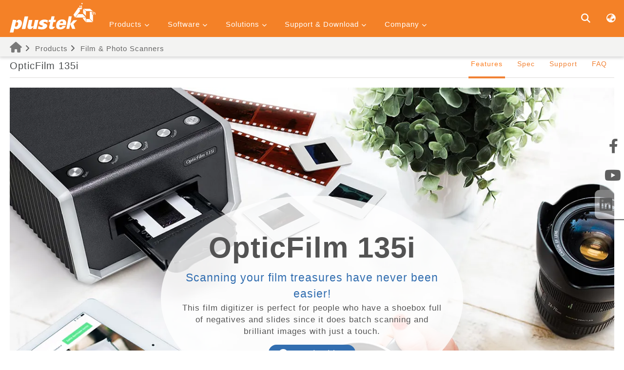

--- FILE ---
content_type: text/html; charset=UTF-8
request_url: https://plustek.com/sea/products/film-photo-scanners/opticfilm-135i/index.php
body_size: 57069
content:
<!DOCTYPE html>
<html>
    <head>
        <meta name="viewport" content="width=device-width, user-scalable=no, initial-scale=1.0, maximum-scale=1.0, minimum-scale=1.0">
<meta charset="UTF-8">
<link rel="stylesheet" href="https://plustek.com/newtools/w3.css">
<!--Scroll Start =================================================================================================================================-->
<style>
    ::-webkit-scrollbar {
        width: 10px
    }

    ::-webkit-scrollbar-track {
        box-shadow: inset 0 0 5px grey;
        border-radius: 10px
    }

    ::-webkit-scrollbar-thumb {
        background: rgba(105, 105, 105, 0.4);
        border-radius: 10px
    }

    ::-webkit-scrollbar-thumb:hover {
        background: rgba(105, 105, 105, 0.8)
    }

    ::-moz-selection {
        /* Code for Firefox */
        color: #ffffff;
        background: #e47b7b
    }

    ::selection {
        color: #ffffff;
        background: #e47b7b
    }
</style>
<!--Scroll End =================================================================================================================================-->
<script src="https://plustek.com/newtools/js/jquery-3.2.1.min.js"></script>
<script src="https://plustek.com/newtools/js/jquery.easing.1.3.js" async></script>
<!--<script src="https://plustek.com/newtools/fontawesome-5.0.6/svg-with-js/js/fontawesome-all.min.js"></script>-->
<!-- <script defer src="https://use.fontawesome.com/releases/v5.3.1/js/all.js" integrity="sha384-kW+oWsYx3YpxvjtZjFXqazFpA7UP/MbiY4jvs+RWZo2+N94PFZ36T6TFkc9O3qoB" crossorigin="anonymous"></script> -->
<!-- <script src="https://plustek.com/newtools/fontawesome-5.0.6/svg-with-js/js/fa-v4-shims.min.js" async></script> -->
<link href="/newtools/fontawesome-free-6.2.0-web/css/fontawesome.min.css" rel="stylesheet">
<link href="/newtools/fontawesome-free-6.2.0-web/css/brands.min.css" rel="stylesheet">
<link href="/newtools/fontawesome-free-6.2.0-web/css/solid.min.css" rel="stylesheet">

<link href="/newtools/fontawesome-free-6.2.0-web/css/v5-font-face.min.css" rel="stylesheet">
<link href="/newtools/fontawesome-free-6.2.0-web/css/v4-shims.min.css" rel="stylesheet">
<script src="https://plustek.com/newtools/js/viewInit.min.js"></script>
<script src="https://plustek.com/newtools/js/viewDataV2.min.js"></script>
<!-- <script src="https://plustek.com/newtools/js/viewData.min.js"></script> -->
<link rel="stylesheet" href="https://plustek.com/newtools/wow/css/libs/animate.css">

<script src="https://plustek.com/newtools/js/lazysizes.js" async></script>

<!-- Global site tag (gtag.js) - Google Analytics -->
<script async src="https://www.googletagmanager.com/gtag/js?id=UA-19541441-1"></script>
<script>
    window.dataLayer = window.dataLayer || [];

    function gtag() {
        dataLayer.push(arguments);
    }
    gtag('js', new Date());

    gtag('config', 'UA-19541441-1');
</script>
<!-- Global site tag (gtag.js) - Google Analytics -->

<!-- Google Tag Manager -->
<script>
    (function(w, d, s, l, i) {
        w[l] = w[l] || [];
        w[l].push({
            'gtm.start': new Date().getTime(),
            event: 'gtm.js'
        });
        var f = d.getElementsByTagName(s)[0],
            j = d.createElement(s),
            dl = l != 'dataLayer' ? '&l=' + l : '';
        j.async = true;
        j.src =
            'https://www.googletagmanager.com/gtm.js?id=' + i + dl;
        f.parentNode.insertBefore(j, f);
    })(window, document, 'script', 'dataLayer', 'GTM-PWNN4Z2');
</script>
<!-- End Google Tag Manager -->

<link rel="stylesheet" href="https://plustek.com/sea/css/layout.css"> <!--  SEA的CSS  -->

<meta property="og:image" content="https://plustek.com/newtools/images/plustek.jpg" />        <title>The Plustek OpticFilm 135i is the Easiest Way to Convert 35mm Film to Digital</title> 
<meta name="keywords" content="OpticFilm 135i, 35mm film scanner,  135 film scanner, automatical 135 film scanner, automatical 35mm film scanner, film digitizer, film converter, convert film to digital, automatical batch film scanning"/> 
<meta name="description" content="The OpticFilm 135i delivers high quality scans of 35mm slide and negative  film formats, and is tailor-made for shutterbugs, and individuals wishing to preserve valuable photos and  film treasures. It focuses on ease of use and speedy  film scanning.
"/>         <!-- <link rel="stylesheet" href="../../../css/layout.css"> -->
        <link rel="canonical" herf="https://plustek.com/sea/products/film-photo-scanners/opticfilm-135i/index.php">
        <link rel="stylesheet" href="../../../../content/en/film-and-photo-scanners/opticfilm-135i/135i.css">
        <!--        <script src="https://plustek.com/newtools/js/lazyload.js"></script>-->

        <script type="application/ld+json">
[{
 "@context": "http://schema.org",
 "@type": "BreadcrumbList",
 "itemListElement":
 [
  {
   "@type": "ListItem",
   "position": 1,
   "item":
   {
    "@id": "https://plustek.com/sea/",
    "name": "Plustek"
    }
  },
  {
   "@type": "ListItem",
  "position": 2,
  "item":
   {
     "@id": "https://plustek.com/sea/products/film-photo-scanners/",
     "name": "Film & Photo Scanners"
   }
  },
   {
   "@type": "ListItem",
  "position": 3,
  "item":
   {
     "@id": "https://plustek.com/sea/products/film-photo-scanners/opticfilm-135i/index.php",
     "name": "OpticFilm 135i"
   }
  }
 ]
},
{
  "@context": "http://schema.org/",
  "@type": "Service",
  "serviceType": "products",
  "name":"OpticFilm 135i",
  "description": "The OpticFilm 135i delivers high quality scans of 35mm slide and negative film formats, and is tailor-made for shutterbugs, and individuals wishing to preserve valuable photos and film treasures. It focuses on ease of use and speedy film scanning.",
  "provider": {
    "@type": "LocalBusiness",
    "name": "plustek Inc.",
    "image":"https://plustek.com/newtools/images/plustek.png",
    "address":" 13F-1, No.3, Yuan Qu St., 115 Nankang Taipei, Taiwan R.O.C",
    "telephone": " +886 2 2655 7866"
  },
  "hasOfferCatalog": {
    "@type": "OfferCatalog",
    "name": "OpticFilm 135i",
    "itemListElement":[
    {
    "@type": "OfferCatalog",
    "name":"Film & Photo Scanners"
    }
    ]
    } 
}]
        </script>

    </head>
    <body>
    <header>
        <div class="w3-sidebar w3-bar-block w3-card w3-animate-left" style="display:none" id="mySidebar">
    <button class="w3-bar-item w3-button w3-large" id="mobileClose" onclick="w3_close()">&times;</button>
    <div class="mobileMenuGroup">
    <div class="mobileGroup">
        <button class="w3-button w3-block w3-border-bottom w3-hover-none mobileMenu">Products <i class="fa fa-chevron-down" aria-hidden="true" style="font-size:10px"></i></button>
        <div class="w3-bar-block w3-hide w3-card-4 mobileDrop product-series-item"></div>
    </div>
    <div class="mobileGroup">
        <button class="w3-button w3-block w3-border-bottom  w3-hover-none mobileMenu">Software <i class="fa fa-chevron-down" aria-hidden="true" style="font-size:10px"></i></button>
        <div class="w3-bar-block w3-hide w3-card-4 mobileDrop software-series-item"></div>
    </div>
    <div class="mobileGroup">
        <button class="w3-button w3-block w3-border-bottom  w3-hover-none mobileMenu">Solutions <i class="fa fa-chevron-down" aria-hidden="true" style="font-size:10px"></i></button>
        <div class="w3-bar-block w3-hide w3-card-4 mobileDrop solution-series-item"></div>
    </div>
    <div class="mobileGroup">
        <button class="w3-button w3-block w3-border-bottom  w3-hover-none mobileMenu">Support & Download <i class="fa fa-chevron-down" aria-hidden="true" style="font-size:10px"></i></button>
        <div class="w3-bar-block w3-hide w3-card-4 mobileDrop supportdownload-series-item"></div>
    </div>
    <div class="mobileGroup">
        <button class="w3-button w3-block w3-border-bottom  w3-hover-none mobileMenu">Company <i class="fa fa-chevron-down" aria-hidden="true" style="font-size:10px"></i></button>
        <div class="w3-bar-block w3-hide w3-card-4 mobileDrop company-series-item"></div>
    </div>
</div></div>
<div class="w3-overlay w3-animate-opacity" onclick="w3_close()" style="cursor:pointer" id="myOverlay"></div>
<div id="main">
    <div class="w3-bar">
        <button id="openNav" class="w3-button w3-hide-large" onclick="w3_open()"><i class="fa fa-bars"
                aria-hidden="true"></i></button>
        <div class="w3-container">
            <a href="http://plustek.com/sea/" class="w3-bar-item w3-button" id="logo"><img
                    src="https://plustek.com/newtools/images/Plustek_40th_Horizontal.svg" alt=""></a>
            <ul class="w3-dropdown-click w3-hide-small w3-hide-medium ">
    <p class="w3-button w3-hover-none w3-hover-text-none dropBtn">Products <i class="fa fa-chevron-down" aria-hidden="true" style="font-size:10px"></i></p>
    <div class="w3-dropdown-content w3-bar-block w3-card-4 product-series-item"></div>

</ul>
<ul class="w3-dropdown-click w3-hide-small w3-hide-medium ">
    <p class="w3-button w3-hover-none w3-hover-text-none dropBtn">Software <i class="fa fa-chevron-down" aria-hidden="true" style="font-size:10px"></i></p>
    <div class="w3-dropdown-content w3-bar-block w3-card-4 software-series-item"></div>
</ul>
<ul class="w3-dropdown-click w3-hide-small w3-hide-medium">
    <p class="w3-button w3-hover-none w3-hover-text-none dropBtn">Solutions <i class="fa fa-chevron-down" aria-hidden="true" style="font-size:10px"></i></p>
    <div class="w3-dropdown-content w3-bar-block w3-card-4 solution-series-item"></div>
</ul>
<ul class="w3-dropdown-click w3-hide-small w3-hide-medium">
    <p class="w3-button w3-hover-none w3-hover-text-none dropBtn">Support & Download <i class="fa fa-chevron-down" aria-hidden="true" style="font-size:10px"></i></p>
    <div class="w3-dropdown-content w3-bar-block w3-card-4 supportdownload-series-item"></div>
</ul>
<ul class="w3-dropdown-click w3-hide-small w3-hide-medium">
    <p class="w3-button w3-hover-none w3-hover-text-none dropBtn">Company <i class="fa fa-chevron-down" aria-hidden="true" style="font-size:10px"></i></p>
    <div class="w3-dropdown-content w3-bar-block w3-card-4 company-series-item"></div>
</ul>              <script>
   var urlRegion = '/sea/';
   var localsiteRegion = 'sea';
   var localsiteRegionFullName = 'Southeast Asia';
 </script>
             
<div class="w3-right">
    <a class="w3-button" id="search-btn"><i class="fas fa-search fa-lg"></i></a>
    <div id="search-wrapper" class="w3-modal ">
        <span class="w3-button w3-display-topright"><i class="fas fa-times fa-lg"></i></span>
        <div class="w3-animate-top">
            <div class="w3-modal-content w3-card-4">
                <label for=""></label>
                <div class="flex" style="display: flex">
                    <div class="input-wrapper" id="search-modal">
                        <input class="w3-input w3-border-0" type="text" name="keyWords" autocomplete="off">
                    </div>
                    <button class="w3-button" type="button"><i class="fas fa-search fa-lg"></i></button>
                </div>

                <div id="relatice-result" style="display: none">
                    <ul></ul>
                </div>
            </div>
        </div>
    </div>

    <a onclick="document.getElementById('id01').style.display='block'" class="w3-button"><i
            class="fas fa-globe-asia fa-lg"></i></a>
    <div id="id01" class="w3-modal global">
        <div class="w3-modal-content w3-animate-top w3-card-4">
            <div class="w3-container">
                <span onclick="document.getElementById('id01').style.display='none'"
                    class="w3-button w3-display-topright" style="font-size: 25px;"><i
                        class="fas fa-times fa-lg"></i></span>
                <h2>Choose Your Location or Region</h2>
            </div>
            <div class="w3-container">
                <div class="contryGroup">
                    <h3 class="w3-center">Americas</h3>
                    <div class="w3-row">
                        <div class="w3-third">
                            <a href="https://plustek.com/bra/" target="_blank"> <img class="lazyload"
                                    data-src="https://plustek.com/us/support/regionImg/bra.png"> Brazil</a>
                        </div>
                        <div class="w3-third">
                            <a href="https://plustek.com/lam/" target="_blank"> <img class="lazyload"
                                    data-src="https://plustek.com/us/support/regionImg/plk.png"> Latin America</a>
                        </div>
                        <div class="w3-third">
                            <a href="https://plustek.com/us/" target="_blank"> <img class="lazyload"
                                    data-src="https://plustek.com/us/support/regionImg/us.png"> USA & Canada</a>
                        </div>
                    </div>
                </div>
                <div class="contryGroup">
                    <h3 class="w3-center">Asia Pacific</h3>
                    <div class="w3-row">
                        <div class="w3-third">
                            <a href="https://plustek.com/au/" target="_blank"> <img class="lazyload"
                                    data-src="https://plustek.com/us/support/regionImg/australia.png" /> Australia</a>
                        </div>
                        <div class="w3-third">
                            <a href="http://plustek.com.cn/chn/" target="_blank"> <img class="lazyload"
                                    data-src="https://plustek.com/us/support/regionImg/chn.png" /> China</a>
                        </div>
                        <div class="w3-third">
                            <a href="https://plustek.com/ind/" target="_blank"> <img class="lazyload"
                                    data-src="https://plustek.com/us/support/regionImg/ind.png"> India</a>
                        </div>
                    </div>
                    <div class="w3-row">
                        <div class="w3-third">
                            <a href="https://plustek.com/idn/" target="_blank"> <img class="lazyload"
                                    data-src="https://plustek.com/us/support/regionImg/idn.png"> Indonesia</a>
                        </div>
                        <div class="w3-third">
                            <a href="https://plustek.com/jpn/" target="_blank"> <img class="lazyload"
                                    data-src="https://plustek.com/us/support/regionImg/jpn.png" /> Japan</a>
                        </div>
                        <div class="w3-third">
                            <a href="https://plustek.com/kor/" target="_blank"> <img class="lazyload"
                                    data-src="https://plustek.com/us/support/regionImg/kor.png"> Korea</a>
                        </div>
                    </div>
                    <div class="w3-row">
                        <div class="w3-third">
                            <a href="https://plustek.com/southa/" target="_blank"> <img class="lazyload"
                                    data-src="https://plustek.com/us/support/regionImg/plk.png"> South Asia</a>
                        </div>
                        <div class="w3-third">
                            <a href="https://plustek.com/sea/" target="_blank"> <img class="lazyload"
                                    data-src="https://plustek.com/us/support/regionImg/plk.png"> Southeast Asia</a>
                        </div>
                        <div class="w3-third">
                            <a href="https://plustek.com/tw/" target="_blank"> <img class="lazyload"
                                    data-src="https://plustek.com/us/support/regionImg/tw.png" /> Taiwan</a>
                        </div>
                    </div>
                    <div class="w3-row">
                        <div class="w3-third">
                            <a href="https://plustek.com/vnm/" target="_blank"> <img class="lazyload"
                                    data-src="https://plustek.com/us/support/regionImg/vnm.png"> Vietnam</a>
                        </div>
                    </div>
                    <div class="contryGroup">
                        <h3 class="w3-center">Europe</h3>
                        <div class="w3-row">
                            <div class="w3-third">
                                <a href="https://plustek.com/deu/" target="_blank"> <img class="lazyload"
                                        data-src="https://plustek.com/us/support/regionImg/aus.png" /> Austria</a>
                            </div>
                            <div class="w3-third">
                                <a href="https://plustek.com/fra/" target="_blank"> <img class="lazyload"
                                        data-src="https://plustek.com/us/support/regionImg/fra.png" /> France</a>
                            </div>
                            <div class="w3-third">
                                <a href="https://plustek.com/deu/" target="_blank"> <img class="lazyload"
                                        data-src="https://plustek.com/us/support/regionImg/deu.png" /> Germany</a>
                            </div>
                        </div>
                        <div class="w3-row">
                            <div class="w3-third">
                                <a href="https://plustek.com/ita/" target="_blank"> <img class="lazyload"
                                        data-src="https://plustek.com/us/support/regionImg/ita.png" /> Italy</a>
                            </div>
                            <div class="w3-third">
                                <a href="https://plustek.com/nld/" target="_blank"> <img class="lazyload"
                                        data-src="https://plustek.com/us/support/regionImg/nld.png" /> Netherlands</a>
                            </div>
                            <div class="w3-third">
                                <a href="https://plustek.com/eu/" target="_blank"> <img class="lazyload"
                                        data-src="https://plustek.com/us/support/regionImg/eu.png" /> Other Europe</a>
                            </div>
                        </div>
                        <div class="w3-row">
                            <div class="w3-third">
                                <a href="https://plustek.com/pol/" target="_blank"> <img class="lazyload"
                                        data-src="https://plustek.com/us/support/regionImg/pol.png" /> Poland</a>
                            </div>
                            <div class="w3-third">
                                <a href="https://plustek.com/rus/" target="_blank"> <img class="lazyload"
                                        data-src="https://plustek.com/us/support/regionImg/rus.png" /> Russia & CIS</a>
                            </div>
                            <div class="w3-third">
                                <a href="https://plustek.com/esd/" target="_blank"> <img class="lazyload"
                                        data-src="https://plustek.com/us/support/regionImg/es.png" /> Spain</a>
                            </div>
                        </div>
                        <div class="w3-row">
                            <div class="w3-third">
                                <a href="https://plustek.com/deu/" target="_blank"> <img class="lazyload"
                                        data-src="https://plustek.com/us/support/regionImg/swi.png" /> Switzerland</a>
                            </div>
                            <div class="w3-third">
                                <a href="https://plustek.com/gbr/" target="_blank"> <img class="lazyload"
                                        data-src="https://plustek.com/us/support/regionImg/gbr.png" /> United
                                    Kingdom</a>
                            </div>
                            <div class="w3-third">

                            </div>
                        </div>
                    </div>
                    <div class="contryGroup">
                        <h3 class="w3-center">Middle East & Africa</h3>
                        <div class="w3-row">
                            <div class="w3-third">
                                <a href="https://plustek.com/afr/" target="_blank"> <img class="lazyload"
                                        data-src="https://plustek.com/us/support/regionImg/plk.png"> Africa</a>
                            </div>
                            <div class="w3-third">
                                <a href="https://plustek.com/newmea/" target="_blank"> <img class="lazyload"
                                        data-src="https://plustek.com/us/support/regionImg/plk.png"> Middle East</a>
                            </div>
                            <div class="w3-third">
                                <a href="https://plustek.com/sa/" target="_blank"> <img class="lazyload"
                                        data-src="https://plustek.com/newtools/images/flag/flag_sa.gif"> Saudi Arabia
                                </a>
                            </div>
                        </div>
                        <div class="w3-row">
                            <div class="w3-third">
                                <a href="https://plustek.com/tur/" target="_blank"> <img class="lazyload"
                                        data-src="https://plustek.com/us/support/regionImg/tur.png"> Turkey</a>
                            </div>
                            <div class="w3-third">
                                <a href="https://plustek.com/il/" target="_blank"> <img class="lazyload"
                                        data-src="https://plustek.com/il/support/regionImg/il.png"> Israel</a>
                            </div>
                        </div>
                    </div>
                </div>
            </div>
        </div>

    </div>

</div>

<script src="/newtools/js/search-model-list.min.js?v=0617" defer></script>
        </div>
    </div>
</div>        <div id="title">
            <div class="w3-container">
                <div class="title">
                <a href="https://plustek.com/sea/"><i class="fa fa-home" style="font-size:22px;color:#797979"></i></a>&nbsp;<i class="fa fa-angle-right" style="font-size:16px;"></i>&nbsp;
                    Products&nbsp;<i class="fa fa-angle-right" style="font-size:16px;"></i>&nbsp;
                    <a href="https://plustek.com/sea/products/index.php?products=film-photo-scanners">Film & Photo Scanners</a>
                </div>
            </div>
        </div>
    </header>
        <div class="content">
            <div class="w3-container">
                <div id="menuTop">
                    <script>write_spec_menu("OpticFilm 135i",0,"index.php,spec.php,support.php,faq.php","Features,Spec,Support,FAQ");</script>
                </div>
                <div id="menuTopMobile">
                    <div class="w3-light-grey w3-section">
                        <button onclick="myFunction('Demo4')" class="w3-button w3-block"><h1>
                            OpticFilm 135i <i class="fa fa-angle-down" aria-hidden="true"></i>
                            </h1></button>
                        <div id="Demo4" class="w3-hide w3-container">
                            <p class="active">Features</p>
                            <p><a href="spec.php">Spec</a></p>
                            <p><a href="support.php">Support</a></p>
                              <p ><a href="faq.php">FAQ</a></p>
                            <!--                            <p><a href="wheretobuy.php">Where To Buy</a></p>-->
                        </div>
                    </div>
                </div>
                   <div id="mainWrite" >
                    <!--mainWrite 內文開始==========================================================================================================================-->
                    <div class="video">
    <div id="videoArea" class="w3-modal" onclick="this.style.display='none'">
        <div class="w3-modal-content w3-animate-zoom">
            <div id="player"></div>
        </div>
    </div>
</div>
<section id="section1">
    <div class="group w3-center">
        <h1 ><b>OpticFilm 135i</b></h1>
        <p class="blue">Scanning your film treasures have never been easier! </p>
        <p>This film digitizer is perfect for people who have a shoebox full of negatives and slides since it does batch scanning and brilliant images with just a touch.</p>
        <div class="button w3-margin">
            <button class="w3-btn w3-round-xlarge" onclick="document.getElementById('videoArea').style.display='block'">
                <i class="fa fa-play-circle-o"></i> Watch Video
            </button>
        </div>

    </div>
    <picture>
        <source media="(max-width: 500px)" srcset="https://plustek.com/content/en/film-and-photo-scanners/opticfilm-135i/myImages/opticFilm135i_main_500.webp 1x,https://plustek.com/content/en/film-and-photo-scanners/opticfilm-135i/myImages/opticFilm135i_main_999.webp 2x" type="image/webp">
        <source media="(max-width: 999px)" srcset="https://plustek.com/content/en/film-and-photo-scanners/opticfilm-135i/myImages/opticFilm135i_main_999.webp" type="image/webp">
        <source media="(max-width: 1300px)" srcset="https://plustek.com/content/en/film-and-photo-scanners/opticfilm-135i/myImages/opticFilm135i_main_1300.webp" type="image/webp">
        <source srcset="https://plustek.com/content/en/film-and-photo-scanners/opticfilm-135i/myImages/opticFilm135i_main_1600.webp" type="image/webp">
        <source media="(max-width: 500px)" srcset="https://plustek.com/content/en/film-and-photo-scanners/opticfilm-135i/myImages/opticFilm135i_main_500.jpg 1x,https://plustek.com/content/en/film-and-photo-scanners/opticfilm-135i/myImages/opticFilm135i_main_999.jpg 2x">
        <source media="(max-width: 999px)" srcset="https://plustek.com/content/en/film-and-photo-scanners/opticfilm-135i/myImages/opticFilm135i_main_999.jpg">
        <source media="(max-width: 1300px)" srcset="https://plustek.com/content/en/film-and-photo-scanners/opticfilm-135i/myImages/opticFilm135i_main_1300.jpg">
        <img itemprop="image" src="https://plustek.com/content/en/film-and-photo-scanners/opticfilm-135i/myImages/opticFilm135i_main_1600.jpg" alt="OpticFilm 135i" title="OpticFilm 135i">
    </picture>
</section>
                <section id="section12">
                    <picture>
                        <source srcset="https://plustek.com/content/products/film-photo-scanners/opticfilm-135i/images/opticfilm-135i-12.webp" type="image/webp">
                        <img itemprop="image" src="https://plustek.com/content/products/film-photo-scanners/opticfilm-135i/images/opticfilm-135i-12.jpg" alt="OpticFilm 135i" title="OpticFilm 135i">
                    </picture>
                    <p class="note">*Third-generation lenses are exclusive to the 2025 model. </p>
                </section>
                <section id="section13">
                    <picture>
                        <source srcset="https://plustek.com/content/products/film-photo-scanners/opticfilm-135i/images/opticfilm-135i-13.webp" type="image/webp">
                        <img itemprop="image" src="https://plustek.com/content/products/film-photo-scanners/opticfilm-135i/images/opticfilm-135i-13.jpg" alt="OpticFilm 135i" title="OpticFilm 135i">
                    </picture>
                </section>
<section id="section2" >
    <div class="group">
        <h1><b>Supports Multiple 35mm Film Types</b></h1>
        <p>Not only regular 35mm photo image size but also specific picture sizes taking 35mm film roll in sizes such as panoramic frame (up to 226 mm in width) and half-frame. </p>
    </div>
    <picture>
        <source media="(max-width: 500px)" data-srcset="https://plustek.com/content/en/film-and-photo-scanners/opticfilm-135i/myImages/of135i_filmformat_500.webp 1x,https://plustek.com/content/en/film-and-photo-scanners/opticfilm-135i/myImages/of135i_filmformat_999.webp 2x" type="image/webp">
        <source media="(max-width: 999px)" data-srcset="https://plustek.com/content/en/film-and-photo-scanners/opticfilm-135i/myImages/of135i_filmformat_999.webp" type="image/webp">
        <source media="(max-width: 1300px)" data-srcset="https://plustek.com/content/en/film-and-photo-scanners/opticfilm-135i/myImages/of135i_filmformat_1300.webp" type="image/webp">
        <source data-srcset="https://plustek.com/content/en/film-and-photo-scanners/opticfilm-135i/myImages/of135i_filmformat_1600.webp" type="image/webp">
        <source media="(max-width: 500px)" data-srcset="https://plustek.com/content/en/film-and-photo-scanners/opticfilm-135i/myImages/of135i_filmformat_500.png 1x,https://plustek.com/content/en/film-and-photo-scanners/opticfilm-135i/myImages/of135i_filmformat_999.png 2x">
        <source media="(max-width: 999px)" data-srcset="https://plustek.com/content/en/film-and-photo-scanners/opticfilm-135i/myImages/of135i_filmformat_999.png">
        <source media="(max-width: 1300px)" data-srcset="https://plustek.com/content/en/film-and-photo-scanners/opticfilm-135i/myImages/of135i_filmformat_1300.jpg">
        <img itemprop="image" class="lazyload" data-src="https://plustek.com/content/en/film-and-photo-scanners/opticfilm-135i/myImages/of135i_filmformat_1600.jpg" alt="OpticFilm 135i's 35mm photo image support" title="OpticFilm 135i's 35mm photo image support">
    </picture>
    <p class="group">Remark: Panoramic film holder is optional. </p>
</section>
<section id="section3" >
    <div class="group">
        <h1><b>Automatic Batch Scanning </b></h1>
        <p>It can scan four slides and 6 image frames of one film strip at once. </p>
    </div>
    <picture>
        <source media="(max-width: 500px)" data-srcset="https://plustek.com/content/en/film-and-photo-scanners/opticfilm-135i/myImages/of135i_Auto_500.webp 1x,https://plustek.com/content/en/film-and-photo-scanners/opticfilm-135i/myImages/of135i_Auto_999.webp 2x" type="image/webp">
        <source media="(max-width: 999px)" data-srcset="https://plustek.com/content/en/film-and-photo-scanners/opticfilm-135i/myImages/of135i_Auto_999.webp" type="image/webp">
        <source media="(max-width: 1300px)" data-srcset="https://plustek.com/content/en/film-and-photo-scanners/opticfilm-135i/myImages/of135i_Auto_1300.webp" type="image/webp">
        <source data-srcset="https://plustek.com/content/en/film-and-photo-scanners/opticfilm-135i/myImages/of135i_Auto_1600.webp" type="image/webp">
        <source media="(max-width: 500px)" data-srcset="https://plustek.com/content/en/film-and-photo-scanners/opticfilm-135i/myImages/of135i_Auto_500.jpg 1x,https://plustek.com/content/en/film-and-photo-scanners/opticfilm-135i/myImages/of135i_Auto_999.jpg 2x">
        <source media="(max-width: 999px)" data-srcset="https://plustek.com/content/en/film-and-photo-scanners/opticfilm-135i/myImages/of135i_Auto_999.jpg">
        <source media="(max-width: 1300px)" data-srcset="https://plustek.com/content/en/film-and-photo-scanners/opticfilm-135i/myImages/of135i_Auto_1300.jpg">
        <img itemprop="image" class="lazyload" data-src="https://plustek.com/content/en/film-and-photo-scanners/opticfilm-135i/myImages/of135i_Auto_1600.jpg" alt="OpticFilm 135i " title="OpticFilm 135i ">
    </picture>
</section>
<section id="section4" >
    <div class="group">
        <h1><b>Brilliant image quality</b></h1>
        <p>The OpticFim 135i offers the well-known and striking image quality of Plustek film scanner product series. Its well-designed optical system brings better picture quality, greater light sensitivity, and lower image noise.</p>
    </div>
    <picture>
        <source media="(max-width: 500px)" data-srcset="https://plustek.com/content/en/film-and-photo-scanners/opticfilm-135i/myImages/of135i_ImageQoflity_500.webp 1x,https://plustek.com/content/en/film-and-photo-scanners/opticfilm-135i/myImages/of135i_ImageQoflity_999.webp 2x" type="image/webp">
        <source media="(max-width: 999px)" data-srcset="https://plustek.com/content/en/film-and-photo-scanners/opticfilm-135i/myImages/of135i_ImageQoflity_999.webp" type="image/webp">
        <source media="(max-width: 1300px)" data-srcset="https://plustek.com/content/en/film-and-photo-scanners/opticfilm-135i/myImages/of135i_ImageQoflity_1300.webp" type="image/webp">
        <source data-srcset="https://plustek.com/content/en/film-and-photo-scanners/opticfilm-135i/myImages/of135i_ImageQoflity_1600.webp" type="image/webp">
        <source media="(max-width: 500px)" data-srcset="https://plustek.com/content/en/film-and-photo-scanners/opticfilm-135i/myImages/of135i_ImageQoflity_500.jpg 1x,https://plustek.com/content/en/film-and-photo-scanners/opticfilm-135i/myImages/of135i_ImageQoflity_999.jpg 2x">
        <source media="(max-width: 999px)" data-srcset="https://plustek.com/content/en/film-and-photo-scanners/opticfilm-135i/myImages/of135i_ImageQoflity_999.jpg">
        <source media="(max-width: 1300px)" data-srcset="https://plustek.com/content/en/film-and-photo-scanners/opticfilm-135i/myImages/of135i_ImageQoflity_1300.jpg">
        <img itemprop="image" class="lazyload" data-src="https://plustek.com/content/en/film-and-photo-scanners/opticfilm-135i/myImages/of135i_ImageQoflity_1600.jpg" alt="OpticFilm 135i" title="OpticFilm 135i">
    </picture>
</section>
<section id="section5" >
    <div class="box">
        <div class="textBox w3-margin">
            <h2><b>7200 dpi Resolution</b></h2>
            <p>Plustek OpticFilm 135i scanning resolution ranges from 600 dpi to 7200 dpi. With the maximum 7200 dpi hardware resolution, an output of up to 69.2 megapixel images (10224px * 6748px) and more.</p>
        </div>
        <div class="imgWrapper">
            <picture>
                <source media="(max-width: 500px)" data-srcset="https://plustek.com/content/en/film-and-photo-scanners/opticfilm-135i/myImages/of135i_7200dpi_500.webp 1x,https://plustek.com/content/en/film-and-photo-scanners/opticfilm-135i/myImages/of135i_7200dpi_999.webp 2x" type="image/webp">
                <source media="(max-width: 999px)" data-srcset="https://plustek.com/content/en/film-and-photo-scanners/opticfilm-135i/myImages/of135i_7200dpi_999.webp" type="image/webp">
                <source data-srcset="https://plustek.com/content/en/film-and-photo-scanners/opticfilm-135i/myImages/of135i_7200dpi_1600.webp" type="image/webp">
                <source media="(max-width: 500px)" data-srcset="https://plustek.com/content/en/film-and-photo-scanners/opticfilm-135i/myImages/of135i_7200dpi_500.png 1x,https://plustek.com/content/en/film-and-photo-scanners/opticfilm-135i/myImages/of135i_7200dpi_999.png 2x">
                <source media="(max-width: 999px)" data-srcset="https://plustek.com/content/en/film-and-photo-scanners/opticfilm-135i/myImages/of135i_7200dpi_999.png">
                <img itemprop="image" class="lazyload" data-src="https://plustek.com/content/en/film-and-photo-scanners/opticfilm-135i/myImages/of135i_7200dpi_1600.png" alt="OpticFilm 135i Max Resolution" title="OpticFilm 135i Max Resolution">
            </picture>
        </div>
    </div>
    <div class="box">
        <div class="textBox w3-margin">
            <h2><b>48 bit Color Depth</b></h2>
            <p>More smooth colors to work with for further image processing</p>
        </div>
        <div class="imgWrapper">
            <picture>
                <source media="(max-width: 500px)" data-srcset="https://plustek.com/content/en/film-and-photo-scanners/opticfilm-135i/myImages/of135i_48bit_500.webp 1x,https://plustek.com/content/en/film-and-photo-scanners/opticfilm-135i/myImages/of135i_48bit_999.webp 2x" type="image/webp">
                <source media="(max-width: 999px)" data-srcset="https://plustek.com/content/en/film-and-photo-scanners/opticfilm-135i/myImages/of135i_48bit_999.webp" type="image/webp">
                <source data-srcset="https://plustek.com/content/en/film-and-photo-scanners/opticfilm-135i/myImages/of135i_48bit_1600.webp" type="image/webp">
                <source media="(max-width: 500px)" data-srcset="https://plustek.com/content/en/film-and-photo-scanners/opticfilm-135i/myImages/of135i_48bit_500.png 1x,https://plustek.com/content/en/film-and-photo-scanners/opticfilm-135i/myImages/of135i_48bit_999.png 2x">
                <source media="(max-width: 999px)" data-srcset="https://plustek.com/content/en/film-and-photo-scanners/opticfilm-135i/myImages/of135i_48bit_999.png">
                <img itemprop="image" class="lazyload" data-src="https://plustek.com/content/en/film-and-photo-scanners/opticfilm-135i/myImages/of135i_48bit_1600.png" alt="48bit" title="48bit">
            </picture>
        </div>
    </div>
    <div class="box">
        <div class="textBox w3-margin">
            <h2><b>Built-in Infrared Channel</b></h2>
            <p>Detecting the dust and scratches on the film source image </p>
        </div>
        <div class="imgWrapper">
            <picture>
                <source media="(max-width: 500px)" data-srcset="https://plustek.com/content/en/film-and-photo-scanners/opticfilm-135i/myImages/of135i_IR_500.webp 1x,https://plustek.com/content/en/film-and-photo-scanners/opticfilm-135i/myImages/of135i_IR_999.webp 2x" type="image/webp">
                <source media="(max-width: 999px)" data-srcset="https://plustek.com/content/en/film-and-photo-scanners/opticfilm-135i/myImages/of135i_IR_999.webp" type="image/webp">
                <source data-srcset="https://plustek.com/content/en/film-and-photo-scanners/opticfilm-135i/myImages/of135i_IR_1600.webp" type="image/webp">
                <source media="(max-width: 500px)" data-srcset="https://plustek.com/content/en/film-and-photo-scanners/opticfilm-135i/myImages/of135i_IR_500.png 1x,https://plustek.com/content/en/film-and-photo-scanners/opticfilm-135i/myImages/of135i_IR_999.png 2x">
                <source media="(max-width: 999px)" data-srcset="https://plustek.com/content/en/film-and-photo-scanners/opticfilm-135i/myImages/of135i_IR_999.png">
                <img itemprop="image" class="lazyload" data-src="https://plustek.com/content/en/film-and-photo-scanners/opticfilm-135i/myImages/of135i_IR_1600.png" alt="OpticFilm 135i Max Resolution" title="OpticFilm 135i Max Resolution">
            </picture>
        </div>
    </div>
</section>
<section id="section6" >
    <div class="group ">
        <h2 class="w3-center"><b>Ease of Use<br>Scanning Workflow</b></h2>
    </div>
    <picture>
        <source media="(max-width: 500px)" data-srcset="https://plustek.com/content/en/film-and-photo-scanners/opticfilm-135i/myImages/of135i_easyscan_500.webp 1x,https://plustek.com/content/en/film-and-photo-scanners/opticfilm-135i/myImages/of135i_easyscan_999.webp 2x" type="image/webp">
        <source media="(max-width: 999px)" data-srcset="https://plustek.com/content/en/film-and-photo-scanners/opticfilm-135i/myImages/of135i_easyscan_999.webp" type="image/webp">
        <source media="(max-width: 1300px)" data-srcset="https://plustek.com/content/en/film-and-photo-scanners/opticfilm-135i/myImages/of135i_easyscan_1300.webp" type="image/webp">
        <source data-srcset="https://plustek.com/content/en/film-and-photo-scanners/opticfilm-135i/myImages/of135i_easyscan_1600.webp" type="image/webp">
        <source media="(max-width: 500px)" data-srcset="https://plustek.com/content/en/film-and-photo-scanners/opticfilm-135i/myImages/of135i_easyscan_500.jpg 1x,https://plustek.com/content/en/film-and-photo-scanners/opticfilm-135i/myImages/of135i_easyscan_999.jpg 2x">
        <source media="(max-width: 999px)" data-srcset="https://plustek.com/content/en/film-and-photo-scanners/opticfilm-135i/myImages/of135i_easyscan_999.jpg">
        <source media="(max-width: 1300px)" data-srcset="https://plustek.com/content/en/film-and-photo-scanners/opticfilm-135i/myImages/of135i_easyscan_1300.jpg">
        <img itemprop="image" class="lazyload" data-src="https://plustek.com/content/en/film-and-photo-scanners/opticfilm-135i/myImages/of135i_easyscan_1600.jpg" alt="OpticFilm 135i" title="OpticFilm 135i">
    </picture>
</section>
<section id="section7" >
    <div class="flex-container">
        <div class="flexBox">
            <h3 class="w3-center"><b>Single Touch Buttons<br>Simplify Scanner Operation</b></h3>
            <div class="imgWrapper">
                <picture>
                    <source data-srcset="https://plustek.com/content/en/film-and-photo-scanners/opticfilm-135i/myImages/of135i_onetouch_999.webp" type="image/webp">
                    <img itemprop="image" class="lazyload" data-src="https://plustek.com/content/en/film-and-photo-scanners/opticfilm-135i/myImages/of135i_onetouch_999.jpg" alt="One touch scan" title="One touch scan">
                </picture>
            </div>
            <div class="list">
                <p><span><b>Eject:</b></span> eject button with indicator light</p>
                <p><span><b>Positive:</b></span> positive (slide) film scanning button</p>
                <p><span><b>Negative:</b></span> nagative film scanning button</p>
                <p><span><b>Custom: </b></span> custom scanning button</p>
                <p><span><b>Power:</b> </span> power saving button with indicator light</p>
            </div>
        </div>
        <div class="flexBox">
            <h3 class="w3-center"><b>Film Holder Automatically<br>Identifies Film Type</b></h3>
            <div class="imgWrapper">
                <picture>
                    <source data-srcset="https://plustek.com/content/en/film-and-photo-scanners/opticfilm-135i/myImages/of135i_Holder1_999.webp" type="image/webp">
                    <img itemprop="image" class="lazyload" data-src="https://plustek.com/content/en/film-and-photo-scanners/opticfilm-135i/myImages/of135i_Holder1_999.jpg" alt="Auto idendity" title="Auto idendity">
                </picture>
            </div>
        </div>
        <div class="flexBox">
            <h3 class="w3-center"><b>Easy-using<br>Film Holders </b></h3>
            <div class="imgWrapper">
                <picture>
                    <source data-srcset="https://plustek.com/content/en/film-and-photo-scanners/opticfilm-135i/myImages/of135i_Holder2_999.webp" type="image/webp">
                    <img itemprop="image" class="lazyload" data-src="https://plustek.com/content/en/film-and-photo-scanners/opticfilm-135i/myImages/of135i_Holder2_999.jpg" alt="Easy using holder design" title="Easy using holder design">
                </picture>
            </div>
        </div>
    </div>
</section>
<section id="section8" >
    <h1 class="group"><b>Intuitive User Interface</b></h1>
    <picture>
        <source media="(max-width: 500px)" data-srcset="https://plustek.com/content/en/film-and-photo-scanners/opticfilm-135i/myImages/of135i_QSP2_500.webp 1x,https://plustek.com/content/en/film-and-photo-scanners/opticfilm-135i/myImages/of135i_QSP2_999.webp 2x" type="image/webp">
        <source media="(max-width: 999px)" data-srcset="https://plustek.com/content/en/film-and-photo-scanners/opticfilm-135i/myImages/of135i_QSP2_999.webp" type="image/webp">
        <source media="(max-width: 1300px)" data-srcset="https://plustek.com/content/en/film-and-photo-scanners/opticfilm-135i/myImages/of135i_QSP2_1300.webp" type="image/webp">
        <source data-srcset="https://plustek.com/content/en/film-and-photo-scanners/opticfilm-135i/myImages/of135i_QSP2_1600.webp" type="image/webp">
        <source media="(max-width: 500px)" data-srcset="https://plustek.com/content/en/film-and-photo-scanners/opticfilm-135i/myImages/of135i_QSP2_500.jpg 1x,https://plustek.com/content/en/film-and-photo-scanners/opticfilm-135i/myImages/of135i_QSP2_999.jpg 2x">
        <source media="(max-width: 999px)" data-srcset="https://plustek.com/content/en/film-and-photo-scanners/opticfilm-135i/myImages/of135i_QSP2_999.jpg">
        <source media="(max-width: 1300px)" data-srcset="https://plustek.com/content/en/film-and-photo-scanners/opticfilm-135i/myImages/of135i_QSP2_1300.jpg">
        <img itemprop="image" class="lazyload" data-src="https://plustek.com/content/en/film-and-photo-scanners/opticfilm-135i/myImages/of135i_QSP2_1600.jpg" alt="QuickScan Plus software flow" title="QuickScan Plus software flow">
    </picture>
</section>
<section id="section9" >
    <div class="headline w3-center">
        <h1><b>Variety of Adjusting Tool</b></h1>
        <p>Fixes or enhances your images in a click</p>
    </div>
    <div class="imgWrapper">
        <picture>
            <source media="(max-width: 500px)" data-srcset="https://plustek.com/content/en/film-and-photo-scanners/opticfilm-135i/myImages/of135i_QSP3_500.webp 1x,https://plustek.com/content/en/film-and-photo-scanners/opticfilm-135i/myImages/of135i_QSP3_999.webp 2x" type="image/webp">
            <source media="(max-width: 999px)" data-srcset="https://plustek.com/content/en/film-and-photo-scanners/opticfilm-135i/myImages/of135i_QSP3_999.webp" type="image/webp">
            <source data-srcset="https://plustek.com/content/en/film-and-photo-scanners/opticfilm-135i/myImages/of135i_QSP3_1600.webp" type="image/webp">
            <source media="(max-width: 500px)" data-srcset="https://plustek.com/content/en/film-and-photo-scanners/opticfilm-135i/myImages/of135i_QSP3_500.png 1x,https://plustek.com/content/en/film-and-photo-scanners/opticfilm-135i/myImages/of135i_QSP3_999.png 2x">
            <source media="(max-width: 999px)" data-srcset="https://plustek.com/content/en/film-and-photo-scanners/opticfilm-135i/myImages/of135i_QSP3_999.png">
            <img itemprop="image" class="lazyload" data-src="https://plustek.com/content/en/film-and-photo-scanners/opticfilm-135i/myImages/of135i_QSP3_1600.jpg" alt="OpticFilm 135i" title="OpticFilm 135i">
        </picture>
    </div>
</section>
<section id="section10" >
    <div class="headline w3-center">
        <h1><b>Scan to Your Own Image Editing Software As You Wish</b></h1>
        <p>You could export the film scanning images to your Photoshop* directly.<br><span>*You need to have owned and installed the Photoshop already.</span></p>
    </div>
    <div class="imgWrapper">
        <picture>
            <source media="(max-width: 500px)" data-srcset="https://plustek.com/content/en/film-and-photo-scanners/opticfilm-135i/myImages/of135i_SoftwareSopport_500.webp 1x,https://plustek.com/content/en/film-and-photo-scanners/opticfilm-135i/myImages/of135i_SoftwareSopport_999.webp 2x" type="image/webp">
            <source media="(max-width: 999px)" data-srcset="https://plustek.com/content/en/film-and-photo-scanners/opticfilm-135i/myImages/of135i_SoftwareSopport_999.webp" type="image/webp">
            <source data-srcset="https://plustek.com/content/en/film-and-photo-scanners/opticfilm-135i/myImages/of135i_SoftwareSopport_1600.webp" type="image/webp">
            <source media="(max-width: 500px)" data-srcset="https://plustek.com/content/en/film-and-photo-scanners/opticfilm-135i/myImages/of135i_SoftwareSopport_500.png 1x,https://plustek.com/content/en/film-and-photo-scanners/opticfilm-135i/myImages/of135i_SoftwareSopport_999.png 2x">
            <source media="(max-width: 999px)" data-srcset="https://plustek.com/content/en/film-and-photo-scanners/opticfilm-135i/myImages/of135i_SoftwareSopport_999.png">
            <img itemprop="image" class="lazyload" data-src="https://plustek.com/content/en/film-and-photo-scanners/opticfilm-135i/myImages/of135i_SoftwareSopport_1600.jpg" alt="OpticFilm 135i" title="OpticFilm 135i">
        </picture>
    </div>
</section>
<section id="section11" >
    <div class="group">
        <div class="imgWrapper">
            <picture>
                <source data-srcset="https://plustek.com/content/en/film-and-photo-scanners/opticfilm-135i/myImages/social_icon.webp" type="image/webp">
                <img itemprop="image" class="lazyload" data-src="https://plustek.com/content/en/film-and-photo-scanners/opticfilm-135i/myImages/social_icon.png" alt="OpticFilm 135i" title="OpticFilm 135i">
            </picture>
        </div>
        <div class="headline w3-center">
            <h2><b>Shares to online albums or social media</b></h2>
            <p>Quickly share photos with friends and family</p>
        </div>
    </div>
    <div class="imgWrapper">
        <picture>
            <source media="(max-width: 500px)" data-srcset="https://plustek.com/content/en/film-and-photo-scanners/opticfilm-135i/myImages/of135i_Share_500.webp 1x,https://plustek.com/content/en/film-and-photo-scanners/opticfilm-135i/myImages/of135i_Share_999.webp 2x" type="image/webp">
            <source media="(max-width: 999px)" data-srcset="https://plustek.com/content/en/film-and-photo-scanners/opticfilm-135i/myImages/of135i_Share_999.webp" type="image/webp">
            <source data-srcset="https://plustek.com/content/en/film-and-photo-scanners/opticfilm-135i/myImages/of135i_Share_1600.webp" type="image/webp">
            <source media="(max-width: 500px)" data-srcset="https://plustek.com/content/en/film-and-photo-scanners/opticfilm-135i/myImages/of135i_Share_500.jpg 1x,https://plustek.com/content/en/film-and-photo-scanners/opticfilm-135i/myImages/of135i_Share_999.jpg 2x">
            <source media="(max-width: 999px)" data-srcset="https://plustek.com/content/en/film-and-photo-scanners/opticfilm-135i/myImages/of135i_Share_999.jpg">
            <img itemprop="image" class="lazyload" data-src="https://plustek.com/content/en/film-and-photo-scanners/opticfilm-135i/myImages/of135i_Share_1600.jpg" alt="OpticFilm 135i" title="OpticFilm 135i">
        </picture>
    </div>
</section>
<script>
    // Picture element HTML5 shiv
    document.createElement( "picture" );

    var tag = document.createElement('script');

    tag.src = "https://www.youtube.com/iframe_api";
    var firstScriptTag = document.getElementsByTagName('script')[0];
    firstScriptTag.parentNode.insertBefore(tag, firstScriptTag);

    var player;
    function onYouTubeIframeAPIReady() {
        player = new YT.Player('player', {
            height: '560',
            width: '840',
            videoId: 'CMUgKtozsF8',
            playerVars: {
                playlist: 'CMUgKtozsF8',
                loop: 1       // 影片循環播放
            }
        });
    }

    function stopVideo() {
        player.stopVideo();
    }

    $('#videoArea').click(function(){
        stopVideo();
    });

    $('#section1 .w3-btn').click(function(){
        player.playVideo();
    });

</script>
<script src="https://plustek.com/newtools/js/picturefill.js"></script>                    <!--mainWrite 內文結束==========================================================================================================================-->
                </div>
                <div id="menuBottom">
                    <script>write_menu_bottom(0,"index.php,spec.php,support.php,faq.php","Features,Spec,Support,FAQ");</script>
                </div>
            </div>
        </div>
        <aside>
    <a href="https://www.facebook.com/plusteksoutheastasia/" target="_blank"><i class="fa fa-2x fa-facebook" aria-hidden="true"></i></a>
    <a href="https://www.youtube.com/@PlustekGlobal" target="_blank"><i class="fa fa-2x fa-youtube-play" aria-hidden="true"></i></a>
    <!-- <a href="https://blog.plustek.com" target="_blank"><i class="fab fa-2x fa-product-hunt"></i></a>  -->
    <a href="https://www.linkedin.com/company/plustek" target="_blank"><i class="fa fa-2x fa-linkedin-square" aria-hidden="true"></i></a>
</aside>        <!-- Google Tag Manager (noscript) -->
<script>
    $("body").prepend("<noscript><iframe src='https://www.googletagmanager.com/ns.html?id=GTM-PWNN4Z2' height='0' width='0' style='display:none;visibility:hidden'></iframe></noscript>");
</script>
<!-- End Google Tag Manager (noscript) -->
<script>
    let tagA = document.getElementsByTagName("a");
    let tagAL = tagA.length;
    for (let i = 0; i < tagAL; i++) {
        if (tagA[i].href == "javascript:;") {
            tagA[i].style.cursor = "default";
            tagA[i].setAttribute("target", "_self");
        }
    }
</script>
<footer itemscope itemtype="https://schema.org/PostalAddress">
    <div class="w3-container">
        <div class="flex-container">
            <div class="flex-box product-series-item">
                <h2>Products</h2>
                <ul></ul>
            </div>
            <div class="flex-box software-series-item">
                <h2>Software</h2>
                <ul></ul>
            </div>
            <div class="flex-box solution-series-item">
                <h2>Solutions</h2>
                <ul></ul>
            </div>
            <div class="flex-box supportdownload-series-item">
                <h2>Support & Download</h2>
                <ul></ul>

            </div>
            <div class="flex-box company-series-item">
                <h2>Company</h2>
                <ul></ul>
            </div>
        </div>
        <div class="flex-container">
            <div class="flex-box">
                <p style="display:inline-block"><i class="fa fa-chevron-circle-right"></i> E-Mail：<a href="mailto:info@plustek.com.tw">info@plustek.com.tw</a></p>
            </div>
        </div>
        <div class="w3-row" id="socailM">
        <div class="w3-quarter w3-container">
            <a href="https://www.facebook.com/plusteksoutheastasia/" target="_blank"><i class="fa fa-2x fa-facebook" aria-hidden="true"></i></a>
        </div>
        <div class="w3-quarter w3-container">
            <a href="https://www.youtube.com/@PlustekGlobal" target="_blank"><i class="fa fa-2x fa-youtube-play" aria-hidden="true"></i></a>
        </div>

        <div class="w3-quarter w3-container">
            <a href="https://www.linkedin.com/company/plustek" target="_blank"><i class="fa fa-2x fa-linkedin-square" aria-hidden="true"></i></a>
        </div>
    </div>
        <div class="flex-container">
            <div class="flex-box">
                Copyright 2026 Plustek All Rights Reserved.
            </div>
            <div class="flex-box">
                <a href="https://plustek.com/sea/privacy-statement.php">Privacy</a> |
                <a href="https://plustek.com/sea/about-us/contact-us.php " target="_blank">Contact Us</a>
            </div>
        </div>
    </div>


</footer>
        <div id="goTop">
            <img src="../../../../newtools/images/top-2.png" alt="">
        </div>
        <script src="https://plustek.com/newtools/comparison-slider/image-comparison-slider.min.js"></script>
        <!--
<script>
$(document).ready(function(){
var resizeW = function(){
$("#section11 .sidemenu a").hover(function(){
if($(window).width()>1000){
$("#section11 .sidemenu a").removeClass("active");
$(this).addClass("active");
var src = $(this).data("name");
//                    console.log("https://plustek.com/content/en/film-and-photo-scanners/opticfilm-120-pro/myImages/sf-"+src+"B.jpg")
$(".rightContent .imgWrapper img").attr("src","https://plustek.com/content/en/film-and-photo-scanners/opticfilm-120-pro/myImages/sf-"+src+"B.jpg");
}
});
$("#section11 .sidemenu a").click(function(){
if($(window).width()<1000){
$("#section11 .sidemenu a").removeClass("active");
$(this).addClass("active");
var src = $(this).data("name");
$(".rightContent .imgWrapper img").attr("src","https://plustek.com/content/en/film-and-photo-scanners/opticfilm-120-pro/myImages/sf-"+src+"B.jpg");
}
});
}

$(window).resize(function(){
resizeW();
});
resizeW();

$("#purpleBar").delay(1000).animate({width:"40%",opacity:"1"},800,'easeInOutQuint',function(){
$("#yellow80").animate({opacity:"1"},800,'easeInOutQuint');
$("#yellowBar").animate({width:"65%",opacity:"1"},1000,'easeInOutQuint');
});

});
</script>
-->
    </body>
</html>

--- FILE ---
content_type: text/css
request_url: https://plustek.com/sea/css/layout.css
body_size: 20901
content:
ul,
ol,
li {
  list-style: none;
}

a {
  text-decoration: none;
}

html,
body {
  height: 100%;
}

body {
  background-color: #fff;
  color: #fff;
  letter-spacing: 1px;
  font-family: PingFang, "Microsoft JhengHei", Arial, sans-serif;
}

h1,
h2,
h3,
h4,
h5,
h6 {
  font-family: PingFang, "Microsoft JhengHei", Arial, sans-serif;
}

header {
  position: fixed;
  width: 100%;
  z-index: 100000;
  box-shadow: 0 2px 6px 1px #00000029;
}

.w3-button {
  transition: 0.3s;
}

.w3-bar {
  background-color: #f48127;
}

.w3-bar .w3-bar-item {
  padding: 12px 35px;
}

.w3-dropdown-click .w3-dropdown-content {
  background-color: #ff9000;
}

.w3-dropdown-click .w3-card-4 {
  box-shadow: 0 2px 2px #00000054;
}

.w3-dropdown-click .w3-dropdown-content article {
  float: left;
  margin: 5px;
}

.w3-dropdown-click .w3-dropdown-content article a,
.w3-dropdown-click .w3-dropdown-content article span {
  color: #fff;
}

.content {
  width: 100%;
  padding-top: 100px;
}

#logo:hover {
  background-color: transparent !important;
}

.w3-modal {
  background-color: rgba(0, 0, 0, 0.8);
  z-index: 999999;
}

.w3-bar .w3-container .w3-right {
  position: absolute;
  right: 0;
  top: 15px;
}

@media (min-width: 992px) {
  .w3-bar .w3-bar-item {
    padding: 8px 16px;
  }

  .w3-container .w3-dropdown-click {
    margin: 0 10px;
    padding-left: 0;
  }

  #logo {
    display: block;
    width: 100%;
    padding: 15px 0 6px;
  }

  .w3-container .w3-dropdown-click:nth-of-type(1) {
    margin-left: 3%;
  }

  .w3-container .w3-dropdown-click {
    margin: 0 1%;
  }

  .w3-container .w3-dropdown-click .dropBtn {
    font-size: 1rem;
    margin: 0;
  }

  .w3-container {
    padding: 0 3%;
  }

  .w3-bar .w3-container .w3-right {
    position: absolute;
    right: 50px;
  }

  .w3-dropdown-hover:first-child,
  .w3-dropdown-click:hover {
    background-color: #ff9000 !important;
  }

  .w3-container .w3-dropdown-click .dropBtn:hover,
  .w3-container .w3-dropdown-click:hover {
    background-color: #ff9000 !important;
    color: #fff !important;
  }

  .w3-container .w3-dropdown-click .dropBtn:hover p,
  .w3-container .w3-dropdown-click:hover p {
    background-color: transparent !important;
    color: #fff !important;
  }

  .w3-dropdown-content .w3-button:hover {
    background-color: transparent !important;
    color: #ffeb3b !important;
  }

  .content {
    padding-top: 150px;
  }

  .w3-bar .w3-container .w3-right {
    right: 150px;
  }
}

@media (min-width: 1171px) {
  .w3-container .w3-dropdown-click:nth-of-type(1) {
    margin-left: 1%;
  }

  .w3-container .w3-dropdown-click {
    margin: 0 0.8%;
  }

  .w3-container {
    max-width: 1600px;
    padding: 0;
    margin: auto;
  }

  header .w3-container,
  .content .w3-container {
    padding: 0 20px;
  }

  #main .w3-right .w3-modal .w3-container {
    padding: 0 2%;
  }

  .w3-container .w3-dropdown-click .dropBtn {
    font-size: 0.9rem;
    padding: 10px 8px;
    margin: 0;
    color: #fff !important;
  }

  .w3-bar .w3-container .w3-right {
    position: absolute;
    right: 150px;
    top: 16px;
  }
}

@media (min-width: 1334px) {
  .content {
    padding-top: 100px;
  }

  .w3-container .w3-dropdown-click .dropBtn {
    padding: 20px 8px;
  }

  #logo {
    display: inline;
    height: auto;
    width: auto;
  }

  .w3-container .w3-dropdown-click:nth-of-type(1) {
    margin-left: 2.5%;
  }

  .w3-container .w3-dropdown-click {
    margin: 0 1%;
  }
}

.w3-bar .search_out2 {
  float: right;
}

.w3-bar #searchform1 input {
  padding: 3px 12px;
  width: 100px;
}

.w3-bar #searchform1 button {
  padding: 3px 10px;
  border: 0;
}

.w3-bar .w3-container .w3-dropdown-click .dropBtn.active {
  background-color: #ff9000 !important;
  color: #fff !important;
}

.w3-bar .w3-container .w3-right .modal-open {
  font-size: 0.9rem;
}

.w3-bar .w3-container .w3-right .w3-button:hover {
  color: #ffeb3b !important;
  background-color: transparent !important;
}

#openNav {
  position: absolute;
  top: 11px;
  left: 0;
  background-color: transparent;
  color: rgba(255, 255, 255, 0.6);
}
#openNav:hover {
  background-color: transparent !important;
  color: rgba(255, 255, 255, 1) !important;
}
.w3-sidebar {
  background-color: #000000d1;
  z-index: 3;
}
.mobileMenu {
  padding-top: 20px;
  font-size: 20px;
  color: rgba(255, 255, 255, 0.5);
}

#mySidebar .w3-button,
.mobileMenu {
  font-size: 18px;
  background-color: transparent;
  text-align: left;
  padding: 15px 20px;
  transition: 0.3s;
}
#mySidebar #mobileClose {
  text-align: right;
}

#mySidebar .mobileMenuGroup .mobileGroup > button {
  font-weight: bold;
  font-size: 23px;
}
.w3-sidebar .mobileMenuGroup {
  padding: 30px 10px;
}
.w3-sidebar .mobileMenuGroup #mySidebar > .w3-button {
  width: auto;
  float: right;
  padding: 10px 20px;
}
.mobileMenu:hover {
  color: #fff !important;
}

#mySidebar .mobileMenuGroup .mobileDrop {
  background-color: rgba(56, 56, 56, 0.8);
}

#mySidebar .mobileMenuGroup .mobileDrop article p {
  margin: 0;
  padding: 15px 20px 15px 30px;
  font-size: 18px;
  font-weight: bold;
}
#mySidebar .mobileMenuGroup .mobileDrop article .software-item a {
  padding-left: 35px;
}

@media (min-width: 992px) {
  #openNav:hover {
    background-color: transparent !important;
    color: #fff !important;
  }
}
@media (max-width: 767px) {
  #mySidebar .mobileMenuGroup .mobileGroup > button {
    font-size: 18px;
  }

  #mySidebar .w3-button,
  #mySidebar .mobileMenuGroup .mobileDrop article p,
  .mobileMenu {
    font-size: 15px;
  }
  #mySidebar .mobileMenuGroup .mobileDrop a,
  #mySidebar .mobileMenuGroup .mobileDrop article p {
    padding-left: 10px;
  }
  #mySidebar .mobileMenuGroup .mobileDrop article .software-item a,
  #mySidebar .mobileMenuGroup .mobileDrop article .solution-item a {
    padding-left: 15px;
  }
}

@media (max-width: 376px) {
  #mySidebar .mobileMenuGroup .mobileGroup > button {
    font-size: 15px;
    padding-left: 5px;
  }
  #mySidebar .w3-button,
  .mobileMenu {
    font-size: 13px;
  }
  #mySidebar .mobileMenuGroup .mobileDrop a,
  #mySidebar .mobileMenuGroup .mobileDrop article p,
  #mySidebar .mobileMenuGroup .mobileDrop article .software-item a,
  #mySidebar .mobileMenuGroup .mobileDrop article .solution-item a {
    padding-left: 5px;
  }
}

footer {
  background-color: #404344;
  padding: 20px 0 100px;
  position: relative;
}
footer > .w3-container {
  padding: 0;
}

footer .flex-container {
  display: flex;
}
footer .flex-container:first-child .flex-box {
  width: 22.5%;
  padding: 0 10px;
}
footer .flex-container:first-child .flex-box:last-child {
  width: 10%;
}

footer .flex-container:nth-child(2) {
 width: 100%;
 margin-top: 80px;
}
footer .flex-container:nth-child(2) .flex-box{
flex:1;
font-size: 13px;
text-align: center;
}


footer .flex-container .flex-box h2 {
  color: #eb751a;
  font-size: 23px;
  margin: 5px 0;
  font-weight: bold;
}
footer .flex-container .flex-box ul {
  padding: 0;
  margin: 5px 0;
}
footer .flex-container .flex-box ul li {
  font-size: 12px;
}

footer .w3-container > .flex-container:last-child {
  background-color: #2d2e2e;
  padding: 10px 0;
  position: absolute;
  bottom: 0;
  left: 0;
  width: 100%;
}

footer .w3-container > .flex-container:last-child .flex-box {
  width: 50%;
  text-align: center;
}
@media (max-width: 1199px) {
  footer .flex-container {
    flex-wrap: wrap;
  }
  footer .flex-container > .flex-container:nth-child(1) > .flex-box {
    margin-bottom: 20px;
  }
  footer .flex-container:nth-child(1) .flex-box,
  footer .flex-container:nth-child(1) .flex-box:last-child {
    width: 30%;
  }
  footer .flex-container:nth-child(2) .flex-box{flex:auto;width: 50%;text-align: left;margin-bottom: 20px;}
}
@media (max-width: 768px) {
  footer .flex-container:nth-child(1) .flex-box,
  footer .flex-container:nth-child(1) .flex-box:last-child {
    width: 50%;
    margin-bottom: 40px;
  }
  footer .w3-container > .flex-container:last-child .flex-box {
    font-size: 13px;
  }

  footer .flex-container .flex-box h2 {
    font-size: 18px;
  }
  footer .w3-container > .flex-container:last-child .flex-box {
    width: 100%;
    margin: 0;
  }
  footer .flex-container:nth-child(2) {margin-top: 20px;}
  footer .flex-container:nth-child(2) .flex-box{width: 100%;}
}
@media (max-width: 413px) {
  footer .flex-container:nth-child(1) .flex-box,
  footer .flex-container:nth-child(1) .flex-box:last-child {
    width: 100%;
  }

}

aside {
  position: fixed;
  right: 0;
  bottom: 50%;
  z-index: 100000;
  transform: translate(0, 50%);
  display: block;
}

aside a {
  width: 60px;
  height: 60px;
  display: block;
  background-color: rgba(255, 255, 255, 0.4);
  padding: 15px 20px 20px 10px;
  right: -10px;
  position: relative;
  transition: all 0.2s;
  animation: asideAni 0.5s 3;
  color: #5f5f5f;
}

aside a:first-child {
  border-top-left-radius: 10px;
}

aside a:last-child {
  border-bottom-left-radius: 10px;
}

aside a:nth-child(1) {
  animation-delay: 2s;
  color: #5f5f5f;
  padding-left: 19px;
}

aside a:nth-child(2) {
  animation-delay: 2.3s;
  color: #5f5f5f;
}

aside a:nth-child(3) {
  animation-delay: 2.6s;
  color: #5f5f5f;
}

aside a:nth-child(4) {
  animation-delay: 2.9s;
  color: #5f5f5f;
}

aside a:nth-child(5) {
  animation-delay: 3.2s;
  color: #5f5f5f;
}

#socailM {
  display: none;
  margin: 5% auto;
  width: 80%;
}

#socailM .w3-quarter {
  width: 20%;
  margin: 0;
  text-align: center;
}

@media (max-width: 600px) {
  #socailM {
    display: block;
  }
}

@media (max-width: 400px) {
  #socailM {
    width: 80%;
    margin: 5% 0;
  }
}

@media (max-width: 601px) {
  aside {
    display: none;
  }
}
@media (min-width:992px) {
	aside a:nth-child(1):hover {
	background-color:#4267b2;
	color:#fff;
	padding-left:19px
}
aside a:nth-child(2):hover {
	background-color:#d80e0e;
	color:#fff
}
aside a:nth-child(4):hover {
	background-color:#f48127;
	color:#fff
}
aside a:nth-child(3):hover {
	background-color:#577fd0;
	color:#fff
}
  aside a:hover {
    right: 0;
    box-shadow: 2px 2px 2px rgba(0, 0, 0, 0.66);
    border-top-left-radius: 10px;
    border-bottom-left-radius: 10px;
  }
}

@keyframes asideAni {
  0% {
    right: -10px;
  }

  50% {
    right: 0;
    background-color: rgba(255, 255, 255, 0.5);
    box-shadow: 2px 2px 2px rgba(0, 0, 0, 0.66);
    border-top-left-radius: 10px;
    border-bottom-left-radius: 10px;
  }

  100% {
    right: -10px;
  }
}

#title {
  padding: 10px 0 5px;
  background-color: #f3f3f2;
  color: #656565;
}

#mainWrite {
  color: #535353;
  padding-top: 0;
}

#menuTop {
  display: none;
}

.spec_out {
  width: 1000px;
  margin: 0 auto;
}

#spec h5 {
  color: #f18133;
}

.spec_menu {
  height: 40px;
  margin: 20px auto;
  border-bottom: 1px solid #dfdddb;
  color: #a19f99;
}

.spec_menu h1 {
  text-align: center;
  color: #494c4d;
  font-size: 20px;
  margin: 0;
}

.spec_menu ul {
  padding: 0;
  display: flex;
  justify-content: center;
}

.spec_menu ul li {
  display: inline;
  font-size: 16px;
  margin: 0 10px;
}

.sel {
  color: #f18133;
  border-bottom: 4px solid #f18133;
  padding: 0 0 5px;
}

.spec_menu ul li spec {
  color: #fc7d1f;
  margin: 0 20px;
  padding: 0 0 18px;
  width: 100px;
}

.spec_menu ul li A {
  color: #f18133;
  margin: 0 20px;
  padding: 0 0 18px;
  width: 100px;
}

.spec_menu ul li A:hover {
  color: #ffba00;
  text-decoration: none;
}

@media (min-width: 992px) {
  .spec_menu h1 {
    color: #494c4d;
    font-size: 20px;
    margin: 0;
    text-align: left;
    float: left;
  }

  .spec_menu ul {
    margin: 0 0 20px;
    float: right;
    display: inline-block;
  }

  .sel {
    padding: 0 0 18px;
  }
}

#menuBottom {
  display: none;
}

.menu_bottom {
  width: 100%;
  margin: 50px auto;
  height: 60px;
  text-align: center;
  color: #a19f99;
}

.menu_bottom ul {
  margin: 10px 0;
  padding: 0;
}

.menu_bottom ul li {
  display: inline;
  font-size: 16px;
  margin: 5px;
  font-weight: 700;
}

.menu_bottom ul li spec {
  color: #fff;
  text-decoration: none;
  background-color: #a7a7a7;
  height: 40px;
  padding: 10px;
  border: 1px solid #a2a2a2;
  border-radius: 5px;
}

.menu_bottom ul li a {
  color: #62686a;
  text-decoration: none;
  background-color: #ececec;
  height: 40px;
  padding: 10px;
  border: 1px solid #a2a2a2;
  border-radius: 5px;
}

.menu_bottom ul li a:hover {
  color: #fff;
  background-color: #858b8e;
}

.menu_bottom ul li.orange {
  color: #ef7d20;
}

.menu_bottom ul li.orange spec {
  color: #fff;
  text-decoration: none;
  background-color: #ff7118;
  height: 40px;
  padding: 10px 30px;
  border: 1px solid #a2a2a2;
  border-radius: 5px;
}

.menu_bottom ul li.orange a {
  color: #ef7d20;
  background-color: #ffecd4;
  border: 1px solid #ec7a34;
  padding: 10px 30px;
}

.menu_bottom ul li.orange a:hover {
  color: #fff;
  background-color: #ff7118;
}

.w3-light-grey {
  background-color: transparent !important;
}

.w3-light-grey .w3-button:hover {
  background-color: transparent !important;
}

.w3-light-grey .w3-button {
  border-bottom: 1px solid rgba(0, 0, 0, 0.2);
  color: #4f4f4f !important;
}

.w3-light-grey .w3-button h1 {
  font-size: 20px;
  margin: 0;
}

.w3-light-grey .w3-container {
  background-color: #ffffff3d;
  box-shadow: 0 2px 2px 1px #0000001c;
}

.w3-light-grey .w3-container p {
  text-align: center;
  color: rgba(250, 150, 80, 0.6);
  margin: 8px 0;
  font-size: 17px;
}

.w3-light-grey .w3-container p.active {
  color: #ff7611;
}

.w3-light-grey .w3-container p:not(:last-of-type) {
  padding-bottom: 5px;
  border-bottom: 1px solid #fff;
}

@media (min-width: 600px) {
  /* #mainWrite {
    padding-top: 50px;
  } */

  .menu_bottom ul li spec {
    padding: 10px 30px;
  }

  .menu_bottom ul li a {
    padding: 10px 30px;
  }

  .spec_menu ul li {
    display: inline;
    font-size: 16px;
    margin: 0 20px;
  }

  #menuTopMobile {
    display: none;
  }

  #menuTop {
    display: block;
  }

  #menuBottom {
    display: block;
  }
}

@media (min-width: 800px) {
  #mainWrite {
    padding-top: 50px;
  }
}

@media (min-width: 992px) {
  #mainWrite {
    padding-top: 0;
  }
}

#goTop {
  display: none;
  position: fixed;
  right: 5px;
  z-index: 999999;
  bottom: 10%;
  cursor: pointer;
}

#goTop img {
  width: 80%;
}

.video .w3-modal .w3-modal-content {
  background-color: transparent;
}

.video #modal01 {
  padding-top: 150px;
  z-index: 999999;
}

.w3-right ul,
ol,
il {
  list-style: none;
}

.w3-right h3 {
  color: #000;
  border-bottom: 0.5px dashed rgba(77, 77, 77, 0.45);
}

.w3-right .w3-modal .w3-container:nth-of-type(1) {
  background-color: #f48127;
}

.w3-right .w3-modal .w3-container:nth-of-type(1) span {
  background-color: transparent;
}

.w3-right .w3-row {
  color: #131313;
}

.w3-right .contryGroup {
  margin: 20px 0;
}

.w3-right .w3-row .w3-third {
  padding: 5px 0;
  margin: 5px 0;
}

.w3-right .w3-container h2 {
  color: #fff;
  font-size: 30px;
  text-align: left;
}

.video .w3-modal .w3-modal-content {
  background-color: transparent;
}

#mainWrite main .video .w3-modal iframe,
#mainWrite .video .w3-modal iframe {
  width: 100%;
}

#main img {
  width: auto;
}

.w3-dropdown-click .w3-dropdown-content article ul {
  padding: 0;
  margin-left: 20px;
}

@media (min-width: 992px) {
  header #main .w3-dropdown-click .w3-dropdown-content article ul li a {
    padding: 1px 16px;
    font-size: 13px;
  }
}

.flexBox.out-stock figcaption {
  position: relative;
}

.flexBox.out-stock figcaption img {
  opacity: 0.9;
}

.flexBox.out-stock figcaption::after {
  content: "";
  display: inline-block;
  position: absolute;
  top: -30px;
  right: -55px;
  width: 160px;
  height: 130px;
  transform: rotate(-15deg);
  background-image: url(https://plustek.com/newtools/images/soldout.png);
  background-size: contain;
  background-repeat: no-repeat;
}

#search-wrapper {
  padding-top: 150px !important;
  overflow: hidden;
}

#search-wrapper input {
  background-color: transparent;
}

#search-wrapper .w3-display-topright {
  font-size: 40px;
  background-color: transparent;
  top: 5%;
  right: 5%;
}

#search-wrapper .w3-modal-content {
  background-color: transparent;
  box-shadow: none;
}
#search-wrapper .w3-modal-content #relatice-result {
  overflow: auto;
  height: 50vh;
  padding: 10px 5px;
  opacity: 0;
  /* transition: 1s; */
  animation: show 1s 0.6s forwards;
}
#search-wrapper .w3-modal-content #relatice-result ul {
  padding: 0;
  width: 85%;
}

#search-wrapper .w3-modal-content #relatice-result::-webkit-scrollbar {
  width: 1em;
}

#search-wrapper .w3-modal-content #relatice-result::-webkit-scrollbar-track {
  box-shadow: inset 0 0 6px rgba(0, 0, 0, 0.3);
}

#search-wrapper .w3-modal-content #relatice-result::-webkit-scrollbar-thumb {
  background-color: white;
  border: 1px solid slategrey;
}

#search-wrapper .w3-modal-content #relatice-result ul li {
  font-size: 45px;
  cursor: pointer;
  margin: 15px 0;
  color: #fffc;
  border-bottom: 3px solid #fff6;
}

/* #search-wrapper .w3-modal-content #relatice-result ul li::after{
    content: '';
    display: inline-block;
    width: 100%;
    height: 3px;
    background-color: #fff;
} */

#search-wrapper .w3-modal-content label {
  font-size: 25px;
  transform: translateY(20px);
  display: inline-block;
  opacity: 0;
  animation: labelUp 0.5s 0.5s forwards;
}

#search-wrapper .w3-modal-content form {
  display: flex;
  align-items: center;
  background-color: transparent;
}

#search-wrapper .w3-modal-content .w3-button {
  font-size: 60px;
}

#search-wrapper .w3-modal-content #search-modal {
  font-size: 60px;
  width: 0;
  animation: line 0.8s;
  animation-delay: 0.5s;
  animation-fill-mode: forwards;
}

#search-wrapper .w3-modal-content #search-modal input {
  color: #fff;
}

#search-wrapper .w3-modal-content #search-modal input:focus {
  outline: none;
}

#search-wrapper .w3-modal-content #search-modal::after {
  content: "";
  display: block;
  width: 100%;
  height: 8px;
  background-color: #fff;
  border-radius: 10px;
}

@media (max-width: 768px) {
  #search-wrapper .w3-modal-content #relatice-result ul li,
  #search-wrapper .w3-modal-content .w3-button {
    font-size: 36px;
  }
  #search-wrapper .w3-modal-content #search-modal {
    font-size: 45px;
  }

  #search-wrapper .w3-modal-content {
    width: 650px;
  }
}

@media (max-width: 450px) {
  #search-wrapper .w3-modal-content #relatice-result ul li,
  #search-wrapper .w3-modal-content .w3-button {
    font-size: 30px;
  }
  #search-wrapper .w3-modal-content #search-modal {
    font-size: 30px;
  }
  #search-wrapper .w3-modal-content #search-modal::after {
    height: 4px;
  }
  #search-wrapper .w3-modal-content label {
    font-size: 22px;
  }
}

@media (max-width: 350px) {
  #search-wrapper .w3-modal-content #relatice-result ul li,
  #search-wrapper .w3-modal-content .w3-button {
    font-size: 30px;
  }
  #search-wrapper .w3-modal-content label {
    font-size: 18px;
  }
  #search-wrapper .w3-modal-content #relatice-result ul {
    width: 100%;
  }
}

@-webkit-keyframes labelUp {
  100% {
    transform: translateY(0);
    opacity: 1;
  }
}

@keyframes labelUp {
  100% {
    transform: translateY(0);
    opacity: 1;
  }
}

@-webkit-keyframes show {
  0% {
    opacity: 0;
    transform: translateY(-20px);
  }

  100% {
    opacity: 1;
    transform: translateY(0px);
  }
}

@keyframes show {
  0% {
    opacity: 0;
    transform: translateY(-20px);
  }

  100% {
    opacity: 1;
    transform: translateY(0px);
  }
}

@-webkit-keyframes line {
  0% {
    width: 0;
  }

  100% {
    width: 85%;
  }
}

@keyframes line {
  0% {
    width: 0;
  }

  100% {
    width: 85%;
  }
}

@media (min-width: 992px) and (min-width: 1171px) {
  .w3-container .w3-dropdown-click .dropBtn {
    font-size: 15px;
  }
}


--- FILE ---
content_type: text/css
request_url: https://plustek.com/content/en/film-and-photo-scanners/opticfilm-135i/135i.css
body_size: 6628
content:
@import https://fonts.googleapis.com/css?family=Rubik&display=swap;#logo img{width:auto}.scheme{display:none}section{overflow:hidden;position:relative;max-width:1600px;margin:0 auto;font-family : PingFang, "Microsoft JhengHei", Arial, sans-serif}section img,.mobileSection img{display:block;width:100%}section .group,.mobileSection .group{position:absolute;width:100%}.w3-right .w3-third img{width:auto}#mainWrite h1,#mainWrite h2,#mainWrite h3,#mainWrite h4{font-family : PingFang, "Microsoft JhengHei", Arial, sans-serif}#mainWrite p,#mainWrite h1,#mainWrite h2,#mainWrite h3,#mainWrite h4{margin:0}#mainWrite h1{font-size:2.5rem;font-family : PingFang, "Microsoft JhengHei", Arial, sans-serif}#mainWrite h2{font-size:2.5rem}#mainWrite h3{font-size:1.8rem}#mainWrite p{font-size:1.1rem;font-family : PingFang, "Microsoft JhengHei", Arial, sans-serif}@media(max-width: 1250px){#mainWrite h1{font-size:1.8rem}#mainWrite h2{font-size:2rem}#mainWrite p{font-size:1rem}}@media(max-width: 999px){.content .w3-container{padding:0}#mainWrite h1{font-size:2.3rem}#mainWrite h2{font-size:1.8rem}#mainWrite p{font-size:1.2rem}}@media(max-width: 750px){#mainWrite h1{font-size:2rem}#mainWrite h2{font-size:1.5rem}}@media(max-width: 650px){#mainWrite p{font-size:.9rem}}@media(max-width: 550px){#mainWrite h1{font-size:1.5rem;font-size:1.2rem}#mainWrite p{font-size:.8rem}}.pchide{display:none}.mhide{display:block}@media(max-width: 1000px){.pchide{display:block}.mhide{display:none}}.lazyload,.lazyloading{opacity:0}.lazyloaded{opacity:1;transition:opacity 300ms}.flex-container{display:flex;flex-wrap:wrap;justify-content:center}.flex-container > .flexBox{width:30%;margin:3% 1.5%;font-size:30px}#section1 .group{background-color:rgba(255,255,255,0.8);width:50%;left:50%;top:50%;transform:translate(-50%,-50%);border-radius:50%;padding:5% 3%}#section1 .group h1{font-size:4rem}#section1 .group .blue{color:#326eb0;font-size:1.5rem}#section1 .group .button button{background-color:#326eb0;color:#fff;font-size:20px;padding:4px 20px}#section2{padding:1% 0}#section2 .group:first-child{left:8%;top:5%;width:60%}#section2 .group:last-child{bottom:0;right:17%;width:auto;font-size:16px}#section3 .group{right:5%;top:30%;width:40%;text-align:center}#section4 .group{left:13%;top:30%;width:40%;text-align:center;color:#fff}#section5{background:url(https://plustek.com/content/en/film-and-photo-scanners/opticfilm-135i/myImages/bg.jpg) center no-repeat;background-size:cover}#section5 .box{margin:3% 0;padding:0 10%}#section5 .box .imgWrapper img{max-width:1000px;margin:0 auto}#section5 .box .textBox{color:#fff;text-align:center}#section6 .group{background:url(https://plustek.com/content/en/film-and-photo-scanners/opticfilm-135i/myImages/arrow.png) right center no-repeat;background-size:cover;width:30%;color:#fff;padding:15px 10px;top:40%}#section6 .group h2{font-size:1.8rem;width:80%;font-size:1.8rem;width:80%}#section7 .list{padding-left:15px;margin-top:10px}#section7 .list p{font-size:.9rem}#section7 .list p span{color:#000}#section7 .flex-container .flexBox h3{color:#000;font-size:1.5rem}#section8 .group{color:#0355a1;width:auto;top:35%;left:5%}#section9 .headline{margin:3% 0}#section9 .headline h1{color:#0455a1}#section9 .imgWrapper img{max-width:1200px;margin:0 auto}#section10 .headline h1{color:#000}#section10 .headline p{color:#000}#section10 .headline p span{color:#898989;font-size:.9rem}#section11 .group{width:55%;top:50%;left:50%;transform:translate(-50%,-50%);background-color:rgba(255,255,255,0.8);padding:30px 20px}#section11 .group .headline h2{font-size:1.5rem;color:#000}#section11 .group .imgWrapper{padding:10px;margin:10px}#section11 .group .imgWrapper img{max-width:500px;margin:0 auto;width:80%}@media(max-width: 1250px){#section1 .group h1{font-size:3rem}#section1 .group .blue{font-size:1rem}#section2 .group:first-child{left:5%}#section2 .group:last-child{right:10%}#section4 .group{top:28%;width:50%;left:9%}#section6 .group h2{font-size:1.3rem}#section7 .flex-container .flexBox h3{color:#000;font-size:1.2rem}}@media(max-width: 999px){#section1 .group{width:600px;height:600px;padding:180px 10px 0}#section1 .group .blue{font-size:1.5rem}#section2{padding:8% 10%}#section2 .group:first-child{width:100%;padding:0;position:static;text-align:center}#section2 .group:last-child{width:100%;right:0;bottom:5%;text-align:center;font-size:20px}#section2 picture img{padding:5% 8%}#section3 .group{right:0;top:72%;width:100%;padding:0 5%}#section3 .group h1,#section4 .group h1{font-size:2.5rem}#section3 .group p,#section4 .group p{font-size:1.5rem}#section4 .group{width:100%;left:0;padding:0 10%}#section5 .box{margin:8% 0;padding:0 15%}#section6 .group{width:95%;top:15%}#section6 .group h2{font-size:2.3rem}#section7 .flex-container .flexBox{width:100%;padding:0 15%}#section7 .flex-container .flexBox h3{font-size:2rem}#section7 .list p{font-size:1.2rem}#section8 .group{width:100%;top:2%;left:0;text-align:center}#section9 .imgWrapper{padding:0 15%}#section10{padding:10% 0}#section10 .headline{margin:5% 0}#section11 .group{width:70%}#section11 .group .headline h2{font-size:1.5rem}#section11 .group .imgWrapper{padding:10px;margin:10px}#section11 .group .imgWrapper img{max-width:500px;margin:0 auto;width:80%}}@media(max-width: 750px){#section2{padding:8% 5%}#section3 .group h1,#section4 .group h1{font-size:2rem}#section6 .group h2{font-size:1.8rem}#section7 .flex-container .flexBox{padding:0 10%;margin:5% 0}#section7 .flex-container .flexBox h3{font-size:1.6rem}#section7 .list p{font-size:1rem}#section10 .headline{padding:0 2%}#section11 .group{width:80%}}@media(max-width: 650px){#section1 .group{width:500px;height:500px;padding:125px 10px 0}#section1 .group .blue{font-size:1.2rem}#section2{padding:5% 2%}#section2 .group:last-child{font-size:15px;bottom:3%}#section3 .group p,#section4 .group p,#section5 .box .textBox p{font-size:1rem}#section5 .box{padding:0 3%;margin:13% 0}#section9 .imgWrapper{padding:0 3%}}@media(max-width: 550px){#section1 .group{width:350px;height:350px;padding:80px 10px 0}#section1 .group h1{font-size:2.4rem}#section1 .group .blue{font-size:1rem}#section1 .group .button button{font-size:16px}#section2 .group:last-child{font-size:12px;bottom:2%}#section3 .group h1,#section4 .group h1{font-size:1.5rem}#section4 .group{top:25%}#section5 .box .textBox{margin:0 0 10px!important}#section5 .box .textBox p{font-size:.9rem}#section6 .group h2{font-size:1.5rem}#section7 .flex-container .flexBox{padding:0 3%}#section7 .flex-container .flexBox h3{font-size:1.3rem}#section7 .list p{font-size:.9rem}#section8 .group{font-size:1.5rem}#section11 .group{width:90%}}

--- FILE ---
content_type: image/svg+xml
request_url: https://plustek.com/newtools/images/Plustek_40th_Horizontal.svg
body_size: 5468
content:
<?xml version="1.0" encoding="utf-8"?>
<!-- Generator: Adobe Illustrator 28.3.0, SVG Export Plug-In . SVG Version: 6.00 Build 0)  -->
<svg version="1.1" id="_圖層_1" xmlns="http://www.w3.org/2000/svg" xmlns:xlink="http://www.w3.org/1999/xlink" x="0px" y="0px"
	 viewBox="0 0 1588.41 600" style="enable-background:new 0 0 1588.41 600;" xml:space="preserve">
<style type="text/css">
	.st0{fill:#FFFFFF;}
</style>
<g>
	<polygon class="st0" points="317.99,488.62 253.37,488.62 304.64,262.63 369.21,262.63 	"/>
	<path class="st0" d="M519.56,488.62h-62.65l8.81-41.52l-38.01,40.85c-9.14,2.66-18.79,4.65-27.99,4.65
		c-15.49,0-27.55-5.28-34.99-13.87c-11.62-13.49-8.78-29.97-6.16-42.18l23.6-111.07h62.93l-18.7,88.01
		c-2.16,10.22-3.84,18.14-0.88,24.4c0.72,1.3,4.2,8.22,15.4,8.22s21.74-6.28,27.06-9.56l23.6-111.07h62.63l-34.67,163.15
		L519.56,488.62z"/>
	<path class="st0" d="M1044.84,338.8c-11.58-14.54-31.18-21.61-59.89-21.61c-53.25,0-96.09,33.63-106.57,83.7
		c-7.15,34.31-4.81,58.3,7.18,73.36c11.67,14.73,33.21,21.89,65.84,21.89c21.38,0,39.98-4.43,55.26-13.13
		c9.01-4.79,31.03-18.68,39.98-44.62l1.11-3.1h-58.76l-0.57,1.48c-5.69,14.54-17.94,22.6-34.48,22.6c-8.06,0-13.92-2.32-17.46-6.86
		c-2.93-3.76-4.38-8.97-4.38-15.88c0-4.77,0.75-10.41,2.14-16.77h118.16l0.39-1.88c2.84-14.09,4.21-26.07,4.21-36.62
		c0-18.35-3.98-32.27-12.16-42.58L1044.84,338.8z M978.26,349.99c8.8-0.62,15.37,2.99,19.01,10.42c2.16,4.35,3.29,9.64,3.29,15.26
		c0,2.94-0.33,6-0.95,9.09h-56.67C947.93,368.03,956.12,351,978.26,349.99L978.26,349.99z"/>
	<g>
		<path class="st0" d="M1255.55,330.97h-66.31c-0.49,0.57-59.17,68.31-59.81,69c2.78,6.89,31.82,79.77,34.53,86.49h58.55
			c-0.85-2.11-34.22-85.67-34.22-85.67s64.78-67.23,67.27-69.83L1255.55,330.97z"/>
		<path class="st0" d="M1157.24,260.71h-53c-0.51,2.75-44,223.27-44.82,227.44h52.99c0.28-1.17,8.18-41.33,17.3-87.61l-0.23-0.54
			l0.41-0.5C1142.28,336.67,1156.77,263.1,1157.24,260.71L1157.24,260.71z"/>
	</g>
	<path class="st0" d="M718.16,372.87l7.48-40.87c-8.51-3.71-29.84-12.66-62.18-12.66c-60.78,0-88.56,33.04-94.21,56.08
		c-2.77,11.35-1.06,23.76,9.72,33.05c6.46,5.84,14.06,8.58,19.9,10.64l18.3,5.87c6.92,2.39,18.65,6.22,16.29,15.83
		c-1.49,6.16-9.7,13.76-25.06,13.76c-22.93,0-43.95-14.12-51.76-19.26l-0.61-0.46l-11.32,49.35l0.04-0.04l-0.03,0.03
		c26.61,12.34,60.28,13.4,69.74,13.4c22.55,0,43.23-4.12,59.57-12.73c19.42-9.99,33.54-25.8,37.81-43.38
		c7.23-29.53-18.52-40.58-28.17-44.71l-21.45-7.59c-7.62-2.75-17.76-6.5-15.64-15.12c1.16-4.81,7.61-13.42,23.01-13.42
		c26.83,0,39.65,13.78,45.26,19.96v-0.04v0.02l1.36,1.65L718.16,372.87L718.16,372.87z"/>
	<path class="st0" d="M824.64,364.47h37.83l8.13-39.39l-3.46-0.42c0,0-28.61-0.08-34.54-0.11c1.43-6.33,14.88-65.1,14.88-65.1
		h-55.63c0,0-14.12,60.69-15.08,64.89c-3.91-0.03-25.85-0.08-25.85-0.08l-8.52-0.19l-7.18,40.67h33.45
		c-18.52,81.33-18.54,81.52-18.54,81.87c-0.75,3.45-1.8,8.47-1.8,14.08c0,6.82,1.55,14.53,7.12,21.38
		c9.47,12.07,26.25,12.07,32.57,12.07c13.43,0,30-3.94,31.82-4.38l0.87-0.24l35.98-40.94l-8.54,1.8c-3.85,0.81-8.4,1.66-12.88,1.66
		c-11.12,0-20.06-1.72-22.19-4.3c-2.53-2.93-3.76-7.06-3.76-12.52c0-4.87,0.97-10.22,1.79-14.31c-0.01,0.07,11.07-46.17,13.54-56.44
		L824.64,364.47z"/>
	<path class="st0" d="M204.27,323.52c-8.87-0.26-18.09,2.1-22.71,3.29l-34.3,35.9l8.96-36.66l-64.6-1.91L35.56,554.08h65.04
		l18.32-75.15c4.74,3.8,16.67,13.36,37.75,13.99c34.27,1.04,80.2-24,95.04-84.91c11.57-47.45-5.59-83.23-47.43-84.48L204.27,323.52z
		 M185.96,406.71c-6.53,26.84-23.31,41.21-39.11,40.72c-9.87-0.3-15.45-6.06-18.09-8.78l16.69-68.4c3.36-1.57,10.82-4.97,19.39-4.72
		C178.03,365.93,193.73,374.99,185.96,406.71L185.96,406.71z"/>
</g>
<g>
	<polygon class="st0" points="1357.05,29.47 1342.7,14.15 1329.13,30.94 1344.12,46.52 	"/>
	<path class="st0" d="M1550.32,175.79h9.38v21.9c0.66-0.98,1.39-1.9,2.19-2.75c0.79-0.85,1.71-1.62,2.76-2.29s2.2-1.2,3.45-1.59
		s2.67-0.58,4.26-0.58c4.6,0,8.15,1.41,10.66,4.23c2.5,2.82,3.76,6.61,3.76,11.38v25.84h-9.38v-23.02c0-3.17-0.75-5.61-2.25-7.33
		c-1.5-1.71-3.62-2.57-6.37-2.57s-4.88,0.88-6.56,2.65c-1.68,1.76-2.52,4.23-2.52,7.4v22.86h-9.38v-56.14L1550.32,175.79z"/>
	<polygon class="st0" points="1323.65,142.45 1347.74,107.66 1333.88,93.25 1346.52,77.65 1331.62,62.11 1319.17,78.53 
		1305.11,63.91 1294.06,80.31 1307.01,94.61 1320.1,78.45 1333.6,93.35 1321.23,109.66 1307.52,95.41 1295.19,111.67 1281.67,97.62 
		1188.87,231.11 1217.34,281.71 1217.8,281.11 1218.31,281.12 1311.49,159.57 1296.21,144.58 1309.43,128.27 	"/>
	<polygon class="st0" points="1413.38,289.05 1358.92,289.05 1359.02,300.62 1413.17,367.71 	"/>
	<polygon class="st0" points="1362.91,125.8 1362.94,200.5 1414.33,253.58 1414.33,170.3 	"/>
	<g>
		<path class="st0" d="M1540.38,232.08c-1.33,0.36-2.87,0.54-4.61,0.54s-3.26-0.21-4.71-0.61c-1.45-0.41-2.7-1.08-3.76-2
			s-1.87-2.14-2.44-3.65s-0.85-3.4-0.85-5.65v-21.38h-5.15v-8h5.15v-11.15h9.38v11.15h9.45l0.06-15.55h-57.3l-1.23,127.76
			l57.86,56.27l0.47-128.54c-0.74,0.33-1.51,0.6-2.3,0.82L1540.38,232.08z"/>
		<path class="st0" d="M1533.38,219.24c0,1.79,0.44,3.09,1.31,3.88c0.87,0.8,2.1,1.19,3.69,1.19c1.49,0,2.93-0.26,4.33-0.77
			l0.09-24.22h-9.42L1533.38,219.24L1533.38,219.24z"/>
	</g>
</g>
<polygon class="st0" points="1535.67,161.83 1485.57,122.63 1368.65,122.63 1420.4,166.18 1420.91,166.18 1541.47,166.18 "/>
<polygon class="st0" points="1538.31,366.7 1480.36,308.84 1421.56,308.84 1421.31,366.72 1536.68,366.72 "/>
<polygon class="st0" points="1413.18,281.71 1357.98,221.23 1274.1,221.23 1228.2,281.2 "/>
</svg>


--- FILE ---
content_type: application/javascript
request_url: https://plustek.com/newtools/js/picturefill.js
body_size: 11640
content:
/*! Picturefill - v2.3.0 - 2015-03-23
* http://scottjehl.github.io/picturefill
* Copyright (c) 2015 https://github.com/scottjehl/picturefill/blob/master/Authors.txt; Licensed MIT */
window.matchMedia || (window.matchMedia = function() {
    "use strict";
    var a = window.styleMedia || window.media;
    if (!a) {
        var b = document.createElement("style"),
            c = document.getElementsByTagName("script")[0],
            d = null;
        b.type = "text/css", b.id = "matchmediajs-test", c.parentNode.insertBefore(b, c), d = "getComputedStyle" in window && window.getComputedStyle(b, null) || b.currentStyle, a = {
            matchMedium: function(a) {
                var c = "@media " + a + "{ #matchmediajs-test { width: 1px; } }";
                return b.styleSheet ? b.styleSheet.cssText = c : b.textContent = c, "1px" === d.width
            }
        }
    }
    return function(b) {
        return {
            matches: a.matchMedium(b || "all"),
            media: b || "all"
        }
    }
}()), function(a, b, c) {
    "use strict";
    function d(b) {
        "object" == typeof module && "object" == typeof module.exports ? module.exports = b : "function" == typeof define && define.amd && define("picturefill", function() {
            return b
        }), "object" == typeof a && (a.picturefill = b)
    }
    function e(a) {
        var b,
            c,
            d,
            e,
            f,
            i = a || {};
        b = i.elements || g.getAllElements();
        for (var j = 0, k = b.length; k > j; j++)
            if (c = b[j], d = c.parentNode, e = void 0, f = void 0, "IMG" === c.nodeName.toUpperCase() && (c[g.ns] || (c[g.ns] = {}), i.reevaluate || !c[g.ns].evaluated)) {
                if (d && "PICTURE" === d.nodeName.toUpperCase()) {
                    if (g.removeVideoShim(d), e = g.getMatch(c, d), e === !1)
                        continue
                } else
                    e = void 0;
                (d && "PICTURE" === d.nodeName.toUpperCase() || !g.sizesSupported && c.srcset && h.test(c.srcset)) && g.dodgeSrcset(c), e ? (f = g.processSourceSet(e), g.applyBestCandidate(f, c)) : (f = g.processSourceSet(c), (void 0 === c.srcset || c[g.ns].srcset) && g.applyBestCandidate(f, c)), c[g.ns].evaluated = !0
            }
    }
    function f() {
        function c() {
            var b;
            a._picturefillWorking || (a._picturefillWorking = !0, a.clearTimeout(b), b = a.setTimeout(function() {
                e({
                    reevaluate: !0
                }), a._picturefillWorking = !1
            }, 60))
        }
        g.initTypeDetects(), e();
        var d = setInterval(function() {
            return e(), /^loaded|^i|^c/.test(b.readyState) ? void clearInterval(d) : void 0
        }, 250);
        a.addEventListener ? a.addEventListener("resize", c, !1) : a.attachEvent && a.attachEvent("onresize", c)
    }
    if (a.HTMLPictureElement)
        return void d(function() {});
    b.createElement("picture");
    var g = a.picturefill || {},
        h = /\s+\+?\d+(e\d+)?w/;
    g.ns = "picturefill", function() {
        g.srcsetSupported = "srcset" in c, g.sizesSupported = "sizes" in c
    }(), g.trim = function(a) {
        return a.trim ? a.trim() : a.replace(/^\s+|\s+$/g, "")
    }, g.makeUrl = function() {
        var a = b.createElement("a");
        return function(b) {
            return a.href = b, a.href
        }
    }(), g.restrictsMixedContent = function() {
        return "https:" === a.location.protocol
    }, g.matchesMedia = function(b) {
        return a.matchMedia && a.matchMedia(b).matches
    }, g.getDpr = function() {
        return a.devicePixelRatio || 1
    }, g.getWidthFromLength = function(a) {
        var c;
        if (!a || a.indexOf("%") > -1 != !1 || !(parseFloat(a) > 0 || a.indexOf("calc(") > -1))
            return !1;
        a = a.replace("vw", "%"), g.lengthEl || (g.lengthEl = b.createElement("div"), g.lengthEl.style.cssText = "border:0;display:block;font-size:1em;left:0;margin:0;padding:0;position:absolute;visibility:hidden", g.lengthEl.className = "helper-from-picturefill-js"), g.lengthEl.style.width = "0px";
        try {
            g.lengthEl.style.width = a
        } catch (d) {}
        return b.body.appendChild(g.lengthEl), c = g.lengthEl.offsetWidth, 0 >= c && (c = !1), b.body.removeChild(g.lengthEl), c
    }, g.detectTypeSupport = function(b, c) {
        var d = new a.Image;
        return d.onerror = function() {
            g.types[b] = !1, e()
        }, d.onload = function() {
            g.types[b] = 1 === d.width, e()
        }, d.src = c, "pending"
    }, g.types = g.types || {}, g.initTypeDetects = function() {
        g.types["image/jpeg"] = !0, g.types["image/gif"] = !0, g.types["image/png"] = !0, g.types["image/svg+xml"] = b.implementation.hasFeature("http://www.w3.org/TR/SVG11/feature#Image", "1.1"), g.types["image/webp"] = g.detectTypeSupport("image/webp", "[data-uri]")
    }, g.verifyTypeSupport = function(a) {
        var b = a.getAttribute("type");
        if (null === b || "" === b)
            return !0;
        var c = g.types[b];
        return "string" == typeof c && "pending" !== c ? (g.types[b] = g.detectTypeSupport(b, c), "pending") : "function" == typeof c ? (c(), "pending") : c
    }, g.parseSize = function(a) {
        var b = /(\([^)]+\))?\s*(.+)/g.exec(a);
        return {
            media: b && b[1],
            length: b && b[2]
        }
    }, g.findWidthFromSourceSize = function(c) {
        for (var d, e = g.trim(c).split(/\s*,\s*/), f = 0, h = e.length; h > f; f++) {
            var i = e[f],
                j = g.parseSize(i),
                k = j.length,
                l = j.media;
            if (k && (!l || g.matchesMedia(l)) && (d = g.getWidthFromLength(k)))
                break
        }
        return d || Math.max(a.innerWidth || 0, b.documentElement.clientWidth)
    }, g.parseSrcset = function(a) {
        for (var b = []; "" !== a;) {
            a = a.replace(/^\s+/g, "");
            var c,
                d = a.search(/\s/g),
                e = null;
            if (-1 !== d) {
                c = a.slice(0, d);
                var f = c.slice(-1);
                if (("," === f || "" === c) && (c = c.replace(/,+$/, ""), e = ""), a = a.slice(d + 1), null === e) {
                    var g = a.indexOf(",");
                    -1 !== g ? (e = a.slice(0, g), a = a.slice(g + 1)) : (e = a, a = "")
                }
            } else
                c = a, a = "";
            (c || e) && b.push({
                url: c,
                descriptor: e
            })
        }
        return b
    }, g.parseDescriptor = function(a, b) {
        var c,
            d = b || "100vw",
            e = a && a.replace(/(^\s+|\s+$)/g, ""),
            f = g.findWidthFromSourceSize(d);
        if (e)
            for (var h = e.split(" "), i = h.length - 1; i >= 0; i--) {
                var j = h[i],
                    k = j && j.slice(j.length - 1);
                if ("h" !== k && "w" !== k || g.sizesSupported) {
                    if ("x" === k) {
                        var l = j && parseFloat(j, 10);
                        c = l && !isNaN(l) ? l : 1
                    }
                } else
                    c = parseFloat(parseInt(j, 10) / f)
            }
        return c || 1
    }, g.getCandidatesFromSourceSet = function(a, b) {
        for (var c = g.parseSrcset(a), d = [], e = 0, f = c.length; f > e; e++) {
            var h = c[e];
            d.push({
                url: h.url,
                resolution: g.parseDescriptor(h.descriptor, b)
            })
        }
        return d
    }, g.dodgeSrcset = function(a) {
        a.srcset && (a[g.ns].srcset = a.srcset, a.srcset = "", a.setAttribute("data-pfsrcset", a[g.ns].srcset))
    }, g.processSourceSet = function(a) {
        var b = a.getAttribute("srcset"),
            c = a.getAttribute("sizes"),
            d = [];
        return "IMG" === a.nodeName.toUpperCase() && a[g.ns] && a[g.ns].srcset && (b = a[g.ns].srcset), b && (d = g.getCandidatesFromSourceSet(b, c)), d
    }, g.backfaceVisibilityFix = function(a) {
        var b = a.style || {},
            c = "webkitBackfaceVisibility" in b,
            d = b.zoom;
        c && (b.zoom = ".999", c = a.offsetWidth, b.zoom = d)
    }, g.setIntrinsicSize = function() {
        var c = {},
            d = function(a, b, c) {
                b && a.setAttribute("width", parseInt(b / c, 10))
            };
        return function(e, f) {
            var h;
            e[g.ns] && !a.pfStopIntrinsicSize && (void 0 === e[g.ns].dims && (e[g.ns].dims = e.getAttribute("width") || e.getAttribute("height")), e[g.ns].dims || (f.url in c ? d(e, c[f.url], f.resolution) : (h = b.createElement("img"), h.onload = function() {
                if (c[f.url] = h.width, !c[f.url])
                    try {
                        b.body.appendChild(h), c[f.url] = h.width || h.offsetWidth, b.body.removeChild(h)
                    } catch (a) {}
                e.src === f.url && d(e, c[f.url], f.resolution), e = null, h.onload = null, h = null
            }, h.src = f.url)))
        }
    }(), g.applyBestCandidate = function(a, b) {
        var c,
            d,
            e;
        a.sort(g.ascendingSort), d = a.length, e = a[d - 1];
        for (var f = 0; d > f; f++)
            if (c = a[f], c.resolution >= g.getDpr()) {
                e = c;
                break
            }
        e && (e.url = g.makeUrl(e.url), b.src !== e.url && (g.restrictsMixedContent() && "http:" === e.url.substr(0, "http:".length).toLowerCase() ? void 0 !== window.console && console.warn("Blocked mixed content image " + e.url) : (b.src = e.url, b.currentSrc = b.src, g.backfaceVisibilityFix(b))), g.setIntrinsicSize(b, e))
    }, g.ascendingSort = function(a, b) {
        return a.resolution - b.resolution
    }, g.removeVideoShim = function(a) {
        var b = a.getElementsByTagName("video");
        if (b.length) {
            for (var c = b[0], d = c.getElementsByTagName("source"); d.length;)
                a.insertBefore(d[0], c);
            c.parentNode.removeChild(c)
        }
    }, g.getAllElements = function() {
        for (var a = [], c = b.getElementsByTagName("img"), d = 0, e = c.length; e > d; d++) {
            var f = c[d];
            ("PICTURE" === f.parentNode.nodeName.toUpperCase() || null !== f.getAttribute("srcset") || f[g.ns] && null !== f[g.ns].srcset) && a.push(f)
        }
        return a
    }, g.getMatch = function(a, b) {
        for (var c, d = b.childNodes, e = 0, f = d.length; f > e; e++) {
            var h = d[e];
            if (1 === h.nodeType) {
                if (h === a)
                    return c;
                if ("SOURCE" === h.nodeName.toUpperCase()) {
                    null !== h.getAttribute("src") && void 0 !== typeof console && console.warn("The `src` attribute is invalid on `picture` `source` element; instead, use `srcset`.");
                    var i = h.getAttribute("media");
                    if (h.getAttribute("srcset") && (!i || g.matchesMedia(i))) {
                        var j = g.verifyTypeSupport(h);
                        if (j === !0) {
                            c = h;
                            break
                        }
                        if ("pending" === j)
                            return !1
                    }
                }
            }
        }
        return c
    }, f(), e._ = g, d(e)
}(window, window.document, new window.Image);



--- FILE ---
content_type: application/javascript
request_url: https://plustek.com/newtools/comparison-slider/image-comparison-slider.min.js
body_size: 1564
content:
!function(){for(var t=document.querySelectorAll(".image-spliter .mover"),e=t.length;e--;){var n=t[e].getBoundingClientRect().width,i=t[e].nextElementSibling,l=i.getBoundingClientRect().width;i.getBoundingClientRect().height;t[e].style.left=l/2-n/2+"px",i.style.clip="rect(0px, "+l/2+"px, 999px, 0px)";var s,c=0;t[e].addEventListener("mousedown",function(t){s=t.clientX,c=1}),t[e].addEventListener("mouseup",function(t){c=0}),t[e].addEventListener("mouseout",function(t){c=0}),t[e].addEventListener("touchstart",function(t){s=t.touches[0].clientX,c=1}),t[e].addEventListener("touchend",function(t){c=0}),t[e].addEventListener("mousemove",function(t){c&&(this.style.left=parseInt(this.style.left)+(event.clientX-s)+"px",s=event.clientX,this.nextElementSibling.style.clip="rect(0px, "+(this.getBoundingClientRect().width/2+parseInt(this.style.left))+"px, "+this.getBoundingClientRect().height+"px, 0px)")}),t[e].addEventListener("touchmove",function(t){c&&(this.style.left=parseInt(this.style.left)+(t.touches[0].clientX-s)+"px",s=t.touches[0].clientX,this.nextElementSibling.style.clip="rect(0px, "+(this.getBoundingClientRect().width/2+parseInt(this.style.left))+"px, "+this.getBoundingClientRect().height+"px, 0px)")})}window.addEventListener("resize",function(t){for(var e=document.querySelectorAll(".image-spliter .mover"),n=e.length;n--;){var i=e[n].getBoundingClientRect().width,l=e[n].nextElementSibling,s=l.getBoundingClientRect().width,c=l.getBoundingClientRect().height;e[n].style.left=s/2-i/2+"px",l.style.clip="rect(0px, "+s/2+"px, "+c+"px, 0px)"}})}();
